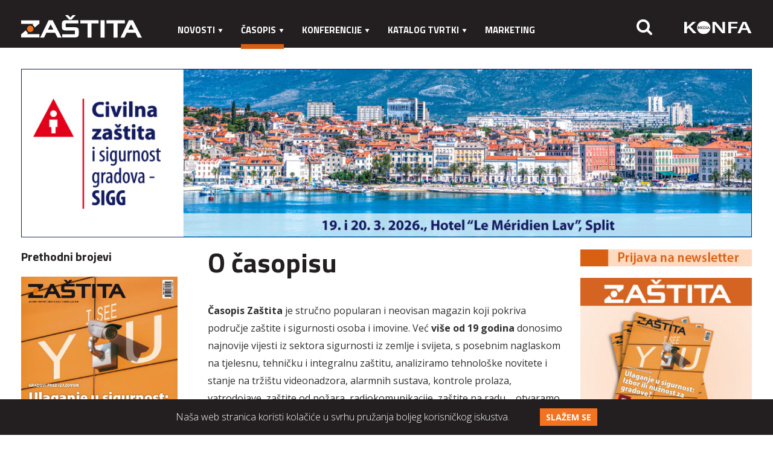

--- FILE ---
content_type: text/html; charset=utf-8
request_url: https://zastita.info/hr/casopis/o-casopisu/
body_size: 8280
content:




<!doctype html>
<!--[if lt IE 7]>      <html class="no-js lt-ie9 lt-ie8 lt-ie7"> <![endif]-->
<!--[if IE 7]>         <html class="no-js lt-ie9 lt-ie8"> <![endif]-->
<!--[if IE 8]>         <html class="no-js lt-ie9"> <![endif]-->
<!--[if gt IE 8]><!-->
<html class="no-js">
<!--<![endif]-->
<head>
  <meta http-equiv="X-UA-Compatible" content="IE=edge,chrome=1">
  <title>zastita.info &bull; O časopisu</title>
  
  
  <link rel="icon" href="/favicon.png" type="image/x-icon">
  <link rel="shortcut icon" href="/favicon.png" type="image/x-icon">
  <meta content="width=device-width, initial-scale=1.0, maximum-scale=1.0, minimum-scale=1.0, user-scalable=no" name="viewport">
  <!--[if lt IE 9]>
  <script src="//html5shiv.googlecode.com/svn/trunk/html5.js"></script>
  <script>window.html5 || document.write('<script src="js/vendor/html5shiv.js"><\/script>')</script>
  <![endif]-->
  


<!-- Google tag (gtag.js) -->
<script async src="https://www.googletagmanager.com/gtag/js?id=G-48Z519RZV0"></script>
<script>
  window.dataLayer = window.dataLayer || [];
  function gtag() { dataLayer.push(arguments); }
  gtag('js', new Date());

  gtag('config', 'G-48Z519RZV0');
</script>


  <meta property="og:image" content="https://" />


<!-- Global site tag (gtag.js) - Google Analytics -->
<script async src="https://www.googletagmanager.com/gtag/js?id=UA-7011181-2"></script>
<script>
  window.dataLayer = window.dataLayer || [];
  function gtag(){dataLayer.push(arguments);}
  gtag('js', new Date());

  gtag('config', 'UA-7011181-2');
</script>

  <script src="//ajax.googleapis.com/ajax/libs/jquery/1.8.1/jquery.min.js"></script>
  <script>window.jQuery || document.write('<script src="/js/vendor/jquery-1.8.1.min.js"><\/script>')</script>
  <script type="text/javascript" src="//asset.novena.hr/ui-kit/2.24.0/js/uikit.min.js"></script>
  <link rel="stylesheet" type="text/css" href="//asset.novena.hr/ui-kit/2.24.0/css/uikit.min.css" />
  <link rel="stylesheet" href="/css/web.less">

  <link href="https://fonts.googleapis.com/css?family=Open+Sans:300,400,600,700,800|Titillium+Web:300,400,600,700,900&display=swap&subset=latin-ext" rel="stylesheet">

    <link rel="stylesheet" href="https://cdnjs.cloudflare.com/ajax/libs/fancybox/2.1.7/css/jquery.fancybox.min.css" integrity="sha256-FNw9LNerc5JpTwbdPRm3uOCLBGX6+21ujYHZMFzQXmQ=" crossorigin="anonymous" />
  <script src="https://cdnjs.cloudflare.com/ajax/libs/fancybox/2.1.7/js/jquery.fancybox.min.js" integrity="sha256-GEAnjcTqVP+vBp3SSc8bEDQqvWAZMiHyUSIorrWwH50=" crossorigin="anonymous"></script>

  <script type="text/javascript" src="//asset.novena.hr/plugin/scrollup/2.3.3/js/jquery.scrollUp.min.js"></script>
  
  
<script type="text/javascript" src="/js/plugins/jquery.cookiebar.js"></script>

  <script type="text/javascript" src="/js/script.js"></script>
<script type="text/javascript" src="/js/responsive.js"></script>

</head>

<body class="hr">
  <form name="app" method="post" id="app">
<input type="hidden" name="__VS" id="__VS" value="H4sIAAAAAAAEAFXOz0rDQBAGcDpSa2xokGIOHkoFr2EVDNqzp1LqwYPXMnYndfNnt+5OevAZfKy+lyYuC3r5+HbnNzDfg0Qmw/O7h9v7PM8fF4skhdn0FWslkemFPlpyvDaSYJACdLjLaZ+Fj06PN9dLpubJtJrhNI29KpJLiMW7FdocjGMlRs++SDgJ86t+vkVn9soJrLjFWqvszZpSnB2//L+EYeAXPa+MLsiS3qqSRLz685IwCvLmVyJjbXYZHyxXSnBJNTmN2Sd2VzCKycqDuQcSorA+6dcbtBWx0jsRrUOVMP5nVLO35FzbiGgZqvwBMYS84VMBAAA=" />
<input type="hidden" name="__VIEWSTATE" id="__VIEWSTATE" value="" />

    <!--[if lt IE 7]>
<p class="chromeframe">You are using an outdated browser. <a href="http://browsehappy.com/">Upgrade your browser today</a> or <a href="http://www.google.com/chromeframe/?redirect=true">install Google Chrome Frame</a> to better experience this site.</p>
<![endif]-->

    

<header class="sticky">
  <div class="uk-container uk-container-center">
    <div class="uk-grid uk-grid-small">
      <div class="uk-width-large-2-10 uk-width-medium-2-10 uk-width-small-1-1 logo">
        <a href="/">
          <img src="/images/_theme/0/zastita-logo.svg" alt="Zaštita" /></a>
      </div>
      <div class="uk-width-large-6-10 uk-width-medium-6-10 uk-width-small-1-1 menu">
        <nav class='uk-navbar'><ul class="uk-navbar-nav">
    
  
    <li id="m-novosti"><a class="first" href="/hr/novosti/">Novosti</a>
        <ul class="sub-menu">
      
        <li><a  href="/hr/novosti/arhiva/">Arhiva novosti</a>
        </li>
      </ul>
    </li>
  
    <li id="m-casopis"><a class="selected" href="/hr/casopis/aktualni-broj/">Časopis</a>
        <ul class="sub-menu">
      
        <li><a  href="/hr/casopis/aktualni-broj/">Aktualni broj</a>
        </li>
      
        <li><a  href="/hr/casopis/pretplata/">Pretplata</a>
        </li>
      
        <li><a class='uk-active' href="/hr/casopis/o-casopisu/">O časopisu</a>
        </li>
      
        <li><a  href="/hr/marketing/">Oglašavanje</a>
        </li>
      
        <li><a  href="/hr/casopis/arhiva-casopisa/">Arhiva časopisa</a>
        </li>
      </ul>
    </li>
  
    <li id="m-konferencije"><a  href="/hr/konferencije/">Konferencije</a>
        <ul class="sub-menu">
      
        <li><a  href="/hr/konferencije/sigg-2026/o-konferenciji/">Konferencija Civilna zaštita i sigurnost gradova - SIGG 2026</a>
        </li>
      
        <li><a  href="/hr/konferencije/vatrodojava-2026/o-konferenciji/">Konferencija Vatrodojava i zaštita od požara</a>
        </li>
      
        <li><a  href="/hr/konferencije/">Održane konferencije</a>
        </li>
      </ul>
    </li>
  
    <li id="m-katalog-tvrtki"><a  href="/hr/katalog-tvrtki/tjelesna-zastita/">Katalog tvrtki</a>
        <ul class="sub-menu">
      
        <li><a  href="/hr/katalog-tvrtki/distributeri/">Distributeri</a>
        </li>
      
        <li><a  href="/hr/katalog-tvrtki/tehnicka-zastita/">Tehnička zaštita</a>
        </li>
      
        <li><a  href="/hr/katalog-tvrtki/tjelesna-zastita/">Tjelesna zaštita</a>
        </li>
      
        <li><a  href="/hr/katalog-tvrtki/privatni-detektivi/">Privatni detektivi</a>
        </li>
      
        <li><a  href="/hr/katalog-tvrtki/odvjetnicki-uredi/">Odvjetnički uredi</a>
        </li>
      
        <li><a  href="/hr/katalog-tvrtki/uvjeti-upisa-u-katalog/">Uvjeti upisa u katalog</a>
        </li>
      </ul>
    </li>
  
    <li id="m-marketing"><a  href="/hr/marketing/">Marketing</a>
    </li>
  
    <li id="m-impressum"><a class="last" href="/hr/impressum/">Impressum</a>
    </li>
  </ul></nav>



      </div>
      <div class="uk-width-large-1-10 uk-width-medium-1-10 uk-hidden-small ">
        
        <div id="search">
          <i class="uk-icon-search"></i>
        </div>
      </div>
      <div class="uk-width-large-1-10 uk-width-medium-1-10 uk-hidden-small konfa-logo">
        <a href="https://konfamedia.hr/" target="_blank">
          <img src="/images/_theme/0/konfa-logo.svg" alt="Konfa" />
        </a>
      </div>
      <div id="searchMobile">
          <i class="uk-icon-search"></i>
        </div>
      <div class="hamburger">
        <div></div>
        <div></div>
        <div></div>
    </div>
    </div>
  </div>
</header>


<div id="myOverlay" class="overlay" style="display: none;">
  <span class="closebtn" onclick="closeSearch()" title="Close Overlay">
    <img src="/images/_theme/icons/x.png" style="width: 28px; height: 28px; padding: 5px; margin-left: 52%; margin-bottom: 15px;" /></span>
  <div class="overlay-content">

    <div class="search-container">
      <div class="search-box input-box clearfix">
        <img src="/images/_theme/icons/povecalo.png" style="display: inline;" />
        <input type="text" id="tb-search" name="q" class="l1" placeholder="Upišite traženi pojam" />
        <button id="search-btn"><span>Traži</span></button>
      </div>
      <ul id="searchresults"></ul>
      <div style="clear: both;"></div>
    </div>
  </div>
</div>

<script>
  var search = document.getElementById('search');
  var searchMobile = document.getElementById('searchMobile');
  var close = document.getElementsByClassName('closebtn');

  $(search).click(function () {

    document.getElementById("myOverlay").style.display = "block";
    return false;

  });

  $(searchMobile).click(function () {

    document.getElementById("myOverlay").style.display = "block";
    return false;

  });

  $(close).click(function () {


    document.getElementById("myOverlay").style.display = "none";
    return false;

  });

  $(function () {

    $("#search-btn").click(function (e) {
      e.preventDefault();
      var searchText = $("#tb-search").val();
      if (searchText.length <= 2) {
        $('#searchresults').html("Molimo unesite pojam dulji od dva znaka.");
        $('#searchresults').css('padding-bottom', 'unset');
        return;
      }

      $.ajax({
        url: "/sys/ajax/search.aspx?q=" + encodeURIComponent(searchText),
        dataType: 'text',
        type: "POST",
        contentType: "application/json; charset=utf-8",
        /*data: {
        q: searchText
        },*/
        success: function (data) {

          $('#searchresults').empty();
          $('#searchresults').append(data);
          var itemsCount = ($('ul#searchresults').children('li').length * 20) + 'px';
          $('#searchresults').css({ 'padding-bottom': itemsCount });
          var length = $(data, '.sub').length;
          if (length <= 1) {
            $('#searchresults').append("Traženi pojam ne postoji.");
            $('#searchresults').css('padding-bottom', 'unset');
          };
        },
        error: function (jqXHR, textStatus, errorThrown) {
          //console.log(errorThrown);
        }
      });
      return false;
    });


  });


  //Pretraga pritiskom na tipku enter
  $(document).ready(function (e) {
    $("#tb-search").keypress(function (e) {
      if (e.keyCode == 13) {
        $('#search-btn').trigger('click');
      }
    });
  });
</script>
    <div class="uk-container uk-container-center main">

      <div class="uk-grid uk-grid-medium">
        <div class="uk-width-1-1">
          
          

<div class="banner-list uk-grid uk-grid-medium ">
  
    <div class="banner large margin-bottom-medium uk-width-1-1 last" ><p><a href="https://zastita.info/hr/konferencije/sigg-2026/o-konferenciji/" target="_blank"><img alt="" src="/files/images/banneri/baner-sigg-1300x300px.jpg" style="width: 1300px; height: 300px;" /></a></p>
</div>
    <div class="banner small margin-bottom-medium uk-width-1-1 last" ><p><a href="https://zastita.info/hr/konferencije/nadzor-20250/o-nadzor-2025/" target="_blank"><img alt="" src="/files/images/banneri/baner-sigg-311x170.jpg" style="width: 310px; height: 169px;" /></a></p>
</div>
  
</div>
        </div>
        
        <div class="uk-width-large-1-4 uk-width-medium-1-4 uk-hidden-small sidebar-area">
          
          

<div class="yearbox sidebar casopis arhiva">
  <h2>Prethodni brojevi</h2>
  <br />
  
    <a href="/hr/casopis/arhiva-casopisa?broj=2759" class="izdanje">
      <img src="/files/images/zastita/Naslovnice/2025/zastita-2025-09.jpg" />
      <div class="details clearfix">
        <div class="broj left">Broj 9</div>
        <div class="mjesec right">studeni 2025.</div>
      </div>
    </a>
  
    <a href="/hr/casopis/arhiva-casopisa?broj=2758" class="izdanje">
      <img src="/files/images/zastita/Naslovnice/2025/zastita-2024-08.jpg" />
      <div class="details clearfix">
        <div class="broj left">Broj 8</div>
        <div class="mjesec right">listopad 2025.</div>
      </div>
    </a>
  
    <a href="/hr/casopis/arhiva-casopisa?broj=2757" class="izdanje">
      <img src="/files/images/zastita/Naslovnice/2025/zastita-2025-07.jpg" />
      <div class="details clearfix">
        <div class="broj left">Broj 7</div>
        <div class="mjesec right">rujan 2025.</div>
      </div>
    </a>
  
    <a href="/hr/casopis/arhiva-casopisa?broj=2756" class="izdanje">
      <img src="/files/images/zastita/Naslovnice/2025/zastita-2025-06.jpg" />
      <div class="details clearfix">
        <div class="broj left">Broj 6</div>
        <div class="mjesec right">srpanj 2025.</div>
      </div>
    </a>
  
    <a href="/hr/casopis/arhiva-casopisa?broj=2755" class="izdanje">
      <img src="/files/images/zastita/Naslovnice/2025/zastita-2025-05.jpg" />
      <div class="details clearfix">
        <div class="broj left">Broj 5</div>
        <div class="mjesec right">lipanj 2025.</div>
      </div>
    </a>
  
</div>
<!-- -->
        </div>
        <div class="uk-width-large-2-4 uk-width-medium-2-4 uk-width-small-1-1 main-area">
          <h1>O časopisu</h1>
          <div class="html-content">
            <p><strong>Časopis Zaštita </strong>je stručno popularan i neovisan magazin koji pokriva područje zaštite i sigurnosti osoba i imovine. Već <strong>više od 19 godina </strong>donosimo najnovije vijesti iz sektora sigurnosti iz zemlje i svijeta, s posebnim naglaskom na tjelesnu, tehničku i integralnu zaštitu, analiziramo tehnološke novitete i stanje na tržištu videonadzora, alarmnih sustava, kontrole prolaza, vatrodojave, zaštite od požara, radiokomunikacije, zaštite na radu..., otvaramo teme ključne za cijelu industriju sigurnosti te na stručan, ali i široj publici razumljiv način, progovaramo o pitanjima sigurnosti i zaštite kao ključnim pitanjima 21. stoljeća.</p>

<p>Rastuća industrija sigurnosti u državi, uključujući i javni i privatni sektor, prepoznala je vrijednost Zaštite pronašavši u nama ravnopravnog partnera i sugovornika. Za Zaštitu pišu i govore voditelji zaštitarskih tvrtki, proizvođači i uvoznici tehnološke sigurnosne opreme, menadžeri sigurnosti te policijski, vatrogasni, vojni, detektivski i zaštitarski stručnjaci.</p>

<p>U našim izdanjima <strong>možete čitati</strong> analize, intervjue, komentare, reportaže, poslovne vijesti, novitete te preglede aktivnosti na sajmovima, konferencijama i raznim stručnim skupovima. Stoga vjerujemo da ćete na tiskanim i ekektroničkim stranicama našeg časopisa pronaći mnoge odgovore na pitanja o zaštiti i sigurnosti osoba i imovine.</p>

<p>Godišnja pretplata (1 komplet) <strong>uključuje 10 brojeva časopisa </strong>Zaštita i besplatne odgovore stručnih suradnika. Godišnja cijena pretplate iznosi 360 KN (uključujući PDV). Pretplata za inozemstvo:<strong> </strong>93 EUR (48 EUR + 45 EUR poštarina).</p>

<p>Pretplatiti se možete putem <a href="https://zastita.info/hr/casopis/pretplata/" target="_blank">online obrasca (ovdje</a><a href="https://zastita.info/hr/casopis/pretplata/" target="_blank"><strong>)</strong></a> ili možete skinuti pretplatni listić <a href="https://zastita.info/files/file/narudzbenice/casopis-zastita-pretplata-2023.pdf" target="_blank">u PDF formatu</a>. Pretplatni listić pošaljite na e-mail: <a href="mailto:drazen@zastita.info?subject=Pretplata%20na%20%C4%8Dasopis%20Za%C5%A1tita%20u%202023.">drazen@zastita.info</a></p>

          </div>
          
          
        </div>
        <div class="uk-width-large-1-4 uk-width-medium-1-4 uk-width-small-1-1 sidebar-area">
          
          




<div class="bannerV650 margin-bottom-medium">
  

<div class="banner-list uk-grid uk-grid-medium ">
  
    <div class="banner large margin-bottom-medium uk-width-1-1 last" ><p><a href="https://www.zastita.info/hr/newsletter-prijava"><img alt="" src="/files/images/banneri/2020/prijava.jpg" style="width: 307px; height: 30px; margin-bottom: 10px;" /></a></p>

<p><a href="https://zastita.info/hr/casopis/aktualni-broj/"><img alt="" src="/files/images/banneri/novi-broj/baner-novi-broj-307-318.jpg" style="width: 307px; height: 318px; margin-bottom: 10px;" /></a></p>

<p><a href="https://www.hikvision.com/en/products/Alarm-Products/wireless-intrusion-alarm/ax-pro/?category=Alarm&amp;subCategory=Wireless+Intrusion+Alarm&amp;series=AX+PRO&amp;checkedSubSeries=NONE" target="_blank"><img alt="" src="/files/images/banneri/hikvision-web-version-307-x-317-px.jpg" style="width: 307px; height: 317px;" /></a></p>

<p>&nbsp;</p>
</div>
    <div class="banner small margin-bottom-medium uk-width-1-1 last" ><p><a href="https://www.zastita.info/hr/newsletter-prijava"><img alt="" src="/files/images/banneri/2020/prijava.jpg" style="width: 307px; height: 30px;" /></a></p>

<p><a href="https://zastita.info/hr/casopis/aktualni-broj/"><img alt="" src="/files/images/banneri/novi-broj/baner-novi-broj-307-300.jpg" style="width: 307px; height: 300px;" /></a></p>

<p><a href="https://www.hikvision.com/en/products/Alarm-Products/wireless-intrusion-alarm/ax-pro/?category=Alarm&amp;subCategory=Wireless+Intrusion+Alarm&amp;series=AX+PRO&amp;checkedSubSeries=NONE" target="_blank"><img alt="" src="/files/images/banneri/phone-version310x120px.jpg" style="width: 307px; height: 119px;" /></a></p>

<p>&nbsp;</p>
</div>
  
</div>
</div>


<div class="banner-list uk-grid uk-grid-medium smallbannergroup">
  
    <div class="banner large margin-bottom-medium uk-width-1-1 " ><p><a href="https://www.alarmautomatika.com/hr/" target="_blank"><img alt="" src="/files/images/banneri/aa-banner-307x150px-zastita.jpg" style="width: 307px; height: 150px;" /></a></p>
</div>
    <div class="banner small margin-bottom-medium uk-width-1-1 " ><p><img alt="" src="/files/images/banneri/aa-banner-310x120px-zastita-mobile.jpg" style="width: 310px; height: 120px;" /></p>
</div>
  
    <div class="banner large margin-bottom-medium uk-width-1-1 " ><p><a href="https://www.boschsecurity.com/en/industries/fire-alarm-systems-office-buildings/?utm_source=webpage&amp;utm_medium=gif&amp;utm_campaign=Zastita_November" target="_blank"><img alt="" src="/files/images/banneri/2025/bosch/bosch-gif_zastita_website.gif" style="width: 307px; height: 149px; border: 1px solid rgb(221, 221, 221);" /></a></p>
</div>
    <div class="banner small margin-bottom-medium uk-width-1-1 " ><p><a href="https://www.boschsecurity.com/en/industries/fire-alarm-systems-office-buildings/?utm_source=webpage&amp;utm_medium=gif&amp;utm_campaign=Zastita_November" target="_blank"><img alt="" src="/files/images/banneri/2025/bosch/bosch-gif_zastita_website.gif" style="width: 307px; height: 300px; border: 1px solid rgb(221, 221, 221);" /></a></p>
</div>
  
    <div class="banner large margin-bottom-medium uk-width-1-1 " ><p><a href="https://kamir.hr/" target="_blank"><img alt="" src="/files/images/banneri/kamir---novi--banner-web-site-desktop-307-150.jpg" style="width: 307px; height: 150px; border: 1px solid #ddd;" /></a></p>
</div>
    <div class="banner small margin-bottom-medium uk-width-1-1 " ><p><img alt="" src="/files/images/banneri/kamir---novi---banner-web-site-desktop-310-121.jpg" style="width: 310px; height: 121px; border: 1px solid #ddd;" /></p>
</div>
  
    <div class="banner large margin-bottom-medium uk-width-1-1 " ><p><a href="https://oiv.hr/hr/usluge-i-platforme/oiv-dabplus-digital-radio/" target="_blank"><img alt="" src="/files/images/banneri/oiv_012023_dab+_banners-307x150px_webbanner_mobile_static.jpg" style="width: 307px; height: 150px;" /></a></p>
</div>
    <div class="banner small margin-bottom-medium uk-width-1-1 " ><p><a href="https://oiv.hr/hr/usluge-i-platforme/oiv-dabplus-digital-radio/" target="_blank"><img alt="" src="/files/images/banneri/oiv_012023_dab+_banners-310x120px_webbanner_mobile_static.jpg" style="width: 310px; height: 120px;" /></a></p>
</div>
  
    <div class="banner large margin-bottom-medium uk-width-1-1 " ><p><a href="https://www.dahuasecurity.com/Products/keyTechnologies/1113" target="_blank"><img alt="" src="/files/images/banneri/baner-wizcolor-2025-307x150px.jpg" style="width: 307px; height: 150px; border: 1px solid rgb(221, 221, 221);" /></a></p>
</div>
    <div class="banner small margin-bottom-medium uk-width-1-1 " ><p><a href="https://appreact.dahuasecurity.com/download" target="_blank"><img alt="" src="/files/images/banneri/baner-wizcolor-2025-310x120px.jpg" style="width: 310px; height: 120px; border: 1px solid #ddd;" /></a></p>
</div>
  
    <div class="banner large margin-bottom-medium uk-width-1-1 " ><p><a href="https://www.axis.com/products/axis-q1686-dle" target="_blank"><img alt="" src="/files/images/banneri/ingram_axis_novi_307x150_en_2503_2.jpg" style="width: 307px; height: 150px;" /></a></p>
</div>
    <div class="banner small margin-bottom-medium uk-width-1-1 " ><p><a href="https://axis.ingrammicro.hr/" target="_blank"><img alt="" src="/files/images/banneri/ingram_axis_novi_mobilni_310x120_en_2503_2.jpg" style="width: 310px; height: 120px;" /></a></p>
</div>
  
    <div class="banner large margin-bottom-medium uk-width-1-1 " ><p><a href="http://mastercentar.hr/" target="_blank"><img alt="" src="/files/images/banneri/baner-master-tiandy-307x150-1-novo.gif" style="width: 307px; height: 150px; border: 1px solid #ddd;" /></a></p>
</div>
    <div class="banner small margin-bottom-medium uk-width-1-1 " ><p><img alt="" src="/files/images/banneri/baner-master-tiandy-310x120-novo.gif" style="width: 310px; height: 120px; border: 1px solid #ddd;" /></p>
</div>
  
    <div class="banner large margin-bottom-medium uk-width-1-1 " ><p><a href="https://www.proalarmhr.com/index.php/hr/" target="_blank"><img alt="" src="/files/images/banneri/2020/pro-alarm_telenot_animirani-2025-307x150px.gif" style="width: 307px; height: 150px; border: 1px solid #ddd;" /></a></p>
</div>
    <div class="banner small margin-bottom-medium uk-width-1-1 " ><p><img alt="" src="/files/images/banneri/pro-alarm_telenot_animirani_2025-310x120px.gif" style="width: 310px; height: 120px; border: 1px solid #ddd;" /></p>
</div>
  
    <div class="banner large margin-bottom-medium uk-width-1-1 " ><p><a href="https://securus.hr/" target="_blank"><img alt="" src="/files/images/banneri/baner-securus-307x150-1-4.gif" style="width: 307px; height: 150px;" /></a></p>
</div>
    <div class="banner small margin-bottom-medium uk-width-1-1 " ><p><a href="https://securus.hr/" target="_blank"><img alt="" src="/files/images/banneri/baner-securus-310x120.gif" style="width: 310px; height: 120px;" /></a></p>
</div>
  
    <div class="banner large margin-bottom-medium uk-width-1-1 " ><p><a href="https://aikominternational.com/" target="_blank"><img alt="" src="/files/images/banneri/aikom-2024_banner-zastita_307x150.jpg" style="width: 307px; height: 150px;" /></a></p>
</div>
    <div class="banner small margin-bottom-medium uk-width-1-1 " ><p><img alt="" src="/files/images/banneri/aikom-2024_banner-zastita_310x120.jpg" style="width: 310px; height: 120px;" /></p>
</div>
  
    <div class="banner large margin-bottom-medium uk-width-1-1 " ><p><a href="http://www.leadtech.hr/" target="_blank"><img alt="" src="/files/images/banneri/baner-leadtech-307x150(1).jpg" style="width: 307px; height: 150px; border: 1px solid #ddd;" /></a></p>
</div>
    <div class="banner small margin-bottom-medium uk-width-1-1 " ><p><a href="http://www.leadtech.hr/" target="_blank"><img alt="" src="/files/images/banneri/baner-leadtech-310x120(1).jpg" style="width: 310px; height: 120px; border: 1px solid #ddd;" /></a></p>
</div>
  
    <div class="banner large margin-bottom-medium uk-width-1-1 " ><p><a href="https://stz.com.hr/webshop/" target="_blank"><img alt="" src="/files/images/banneri/baner-stz-2025-307x150.jpg" style="width: 307px; height: 150px;" /></a></p>
</div>
    <div class="banner small margin-bottom-medium uk-width-1-1 " ><p><a href="https://stz.com.hr/webshop/" target="_blank"><img alt="" src="/files/images/banneri/baner-stz-2025-307x120.jpg" style="width: 310px; height: 121px;" /></a></p>
</div>
  
    <div class="banner large margin-bottom-medium uk-width-1-1 last" ><p><a href="https://www.osor-promet.hr/" target="_blank"><img alt="" src="/files/images/banneri/osor-promet---banner-307x150.png" style="width: 307px; height: 150px;" /></a></p>
</div>
    <div class="banner small margin-bottom-medium uk-width-1-1 last" ><p><a href="https://www.osor-promet.hr/" target="_blank"><img alt="" src="/files/images/banneri/osor-promet---banner-310x120.png" style="width: 310px; height: 120px;" /></a></p>
</div>
  
</div>
<!-- -->
        </div>
      </div>
    </div>

    

<footer>
  <div class="black">
    <div class="uk-container uk-container-center">
      <div class="uk-grid">
        <div class="uk-width-large-2-4 uk-width-medium-2-4 uk-width-small-1-1 footer-menu">
          
          <nav>
            <ul><li><a href="/hr/novosti/">Novosti</a></li><li><a href="/hr/casopis/aktualni-broj/">Časopis</a></li><li><a href="/hr/konferencije/">Konferencije</a></li><li><a href="/hr/katalog-tvrtki/tjelesna-zastita/">Katalog tvrtki</a></li><li><a href="/hr/marketing/">Marketing</a></li><li><a href="/hr/impressum/">Impressum</a></li></ul>
          </nav>
          
          
        </div>
        <div class="uk-width-large-1-4 uk-width-medium-1-4 uk-width-small-1-1">
            <ul class="newsletter"><li><a href="/hr/newsletter-prijava">Prijava na newsletter</a></li></ul>
        </div>
        
        <div class="uk-width-large-1-4 uk-width-medium-1-4 uk-width-small-1-1 about">
          <img src="/images/_theme/0/location.svg" />
          <div>Ured: II. Loparska 2, 10000 Zagreb<br />
            Sjedište: Modecova 10. 10000 Zagreb</div>
          <br /><br />
          <img src="/images/_theme/0/phone.svg" />
          <div>+385 99 61 61 038</div>
        </div>
      </div>
    </div>
  </div>
  <div class="white">
    <div class="uk-container uk-container-center">
      <div class="uk-grid">
        <div class="uk-width-large-1-6 uk-width-medium-1-6 uk-width-small-1-1 logo">
          <a href="/"><img src="/images/_theme/0/zastita-logo-black.svg" /></a>
        </div>
        <div class="uk-width-large-4-6 uk-width-medium-4-6 uk-width-small-4-6 copyright">
          <span>Zaštita | © Konfa media d.o.o. 2025. Sva prava pridržana<span class="hide-mob"> | </span><span class="block-mob">Izrada <a href="http://www.novena.hr/" target="_blank">NOVENA</a></span></span>
        </div>
        <div class="uk-width-large-1-6 uk-width-medium-1-6 uk-width-small-1-1 konfa-logo">
          <a href="https://konfamedia.hr/" target="_blank"><img src="/images/_theme/0/konfa-blue.svg" /></a>
        </div>
      </div>
    </div>
  </div>
</footer>


<script type="text/javascript">

  var _gaq = _gaq || [];
  _gaq.push(['_setAccount', 'UA-7011181-2']);
  _gaq.push(['_setSiteSpeedSampleRate', 10]);
  _gaq.push(['_trackPageview']);

  (function() {
    var ga = document.createElement('script'); ga.type = 'text/javascript'; ga.async = true;
    ga.src = ('https:' == document.location.protocol ? 'https://ssl' : 'http://www') + '.google-analytics.com/ga.js';
    var s = document.getElementsByTagName('script')[0]; s.parentNode.insertBefore(ga, s);
  })();

</script>


  </form>
</body>
</html>


--- FILE ---
content_type: text/css; charset=utf-8
request_url: https://zastita.info/css/web.less
body_size: 9062
content:
@import "https://fonts.googleapis.com/css?family=Open+Sans:300,400,600,700&amp;subset=latin-ext&.css";
@import "https://fonts.googleapis.com/css?family=Merriweather:400,700&amp;subset=latin-ext&.css";
@import "/css/blueprint/reset_clearfix.min.css";
/*---------------------------------------------------
    LESS Elements 0.6
  ---------------------------------------------------
    A set of useful LESS mixins by Dmitry Fadeyev
    Special thanks for mixin suggestions to:
      Kris Van Herzeele,
      Benoit Adam,
      Portenart Emile-Victor,
      Ryan Faerman

    More info at: http://lesselements.com
-----------------------------------------------------*/
@import "";
.custom-font {
  font-family: 'Open Sans', sans-serif;
}
.custom-font-2 {
  font-family: 'Titillium Web', sans-serif;
}
/* ==========================================================================
   HTML5 Boilerplate styles - h5bp.com (generated via initializr.com)
   ========================================================================== */

.center {
  margin: 0 auto;
  text-align: center;
}
.center  > DIV {
  text-align: left;
}
.box-sizing,
.boxsizing {
  box-sizing: border-box;
  -moz-box-sizing: border-box;
  /* Firefox */
  -webkit-box-sizing: border-box;
  /* Safari */

}
.sprite {
  background: transparent url(../images/_theme/1/sprite.png) no-repeat 0 0;
}
.left {
  float: left;
}
.right {
  float: right;
}
IMG {
  display: block;
}
EM {
  font-style: italic;
}
html,
button,
input,
select,
textarea {
  color: #333333;
}
html {
  background-color: white;
  height: 100%;
}
body {
  font-family: 'Open Sans', sans-serif;
  color: #313030;
  min-height: 100px;
  font-size: 14px;
}
body:before {
  content: "large";
  display: none;
  /* Prevent from displaying. */

}
::-moz-selection {
  background: #0054a3;
  text-shadow: none;
}
::selection {
  background: #0054a3;
  text-shadow: none;
}
::-webkit-input-placeholder {
  color: #313030;
}
::-moz-placeholder {
  color: #313030;
}
::-moz-placeholder {
  color: #313030;
}
::-ms-input-placeholder {
  color: #313030;
}
H1,
H2,
H3,
H4,
H5 {
  font-family: 'Titillium Web', sans-serif;
  color: #231f20;
  font-weight: 700;
}
H1 {
  font-size: 45px;
}
H1.smaller {
  font-size: 35px;
  margin-bottom: 20px;
}
H1:empty {
  display: none;
}
H2 {
  font-size: 20px;
  line-height: 24px;
}
H3 {
  font-size: 15px;
  line-height: 19px;
}
p {
  font-size: 16px;
  line-height: 29px;
  margin-bottom: 15px;
  /*letter-spacing: 0.03em;*/
  color: #313030;
}
A {
  color: #313030;
}
A:hover {
  color: white;
  text-decoration: none;
}
/* ==========================================================================
   MAIN STYLES
   ========================================================================== */

#cookie-bar {
  position: fixed;
  bottom: 0;
  background: #231f20;
  left: 0;
  right: 0;
  padding: 15px;
  z-index: 100;
}
#cookie-bar p {
  text-align: center;
  color: white;
  font-weight: 300;
  margin-bottom: 0;
}
#cookie-bar .cb-enable {
  background: #f37321;
  color: white;
  padding: 5px 10px;
  margin-left: 50px;
  font-size: 14px;
  font-weight: bold;
  text-transform: uppercase;
}
.uk-container {
  max-width: 1370px;
}
.margin-bottom-medium {
  margin-bottom: 20px;
}
.sticky {
  position: -webkit-sticky;
  /* Safari */
  position: sticky;
  top: 0;
  z-index: 1000;
}
.online-view-nl a {
  display: inline-block;
}
.html-content a {
  color: #f37321;
}
.html-content a:hover {
  color: #d65f13;
}
.html-content ol,
.html-content li {
  list-style-type: disc;
}
.html-content ol,
.html-content ul {
  font-size: 16px;
  line-height: 29px;
}
.other-news-wrap {
  text-align: center;
  margin-bottom: 50px;
  margin-top: -5px;
}
.other-news-wrap .button.submit.other-news {
  font-size: 12px;
  padding: 10px 20px;
  letter-spacing: 0.5px;
}
header {
  background: #231f20;
  height: 79px;
  margin-bottom: 35px;
}
header > div {
  height: 79px;
}
header > div > div {
  height: 79px;
}
header > div > div .logo {
  margin-top: 25px;
}
header > div > div .konfa-logo {
  margin-top: 35px;
  text-align: right;
}
header > div > div .konfa-logo img {
  display: inline-block;
}
header > div > div .menu {
  margin-top: 30px;
}
header > div > div .menu .uk-navbar {
  background: unset;
}
header > div > div .menu .uk-navbar li {
  padding: 0 15px;
  position: relative;
}
header > div > div .menu .uk-navbar li:hover a {
  background: none;
}
header > div > div .menu .uk-navbar li a {
  font-family: 'Titillium Web', sans-serif;
  font-weight: 700;
  font-size: 15px;
  color: white;
  text-transform: uppercase;
  padding: 0;
}
header > div > div .menu .uk-navbar li a:focus {
  background: none;
}
header > div > div .menu .uk-navbar li a:hover {
  background: none;
  color: #d65f13;
}
header > div > div .menu .uk-navbar li a.active,
header > div > div .menu .uk-navbar li a.selected {
  border-bottom: 8px solid #d65f13;
  padding-bottom: 12px;
  margin-bottom: -8px;
  display: inline;
}
header > div > div .menu .uk-navbar li a img {
  display: inline-block;
  margin-left: 5px;
  padding-bottom: 1px;
}
header > div > div .menu .uk-navbar li ul {
  display: none;
  position: absolute;
  margin-left: -41px;
  margin-right: -75px;
  /*margin-top: 9px;*/
  background: white;
  -webkit-box-shadow: 6px 6px 4px 0px rgba(0, 0, 0, 0.1);
  -moz-box-shadow: 6px 6px 4px 0px rgba(0, 0, 0, 0.1);
  box-shadow: 6px 6px 4px 0px rgba(0, 0, 0, 0.1);
  border-top: 9px solid #231f20;
}
header > div > div .menu .uk-navbar li ul li {
  margin: 15px 0;
  padding: 0 25px;
  text-align: center;
}
header > div > div .menu .uk-navbar li ul li a {
  font-family: 'Titillium Web', sans-serif;
  color: #231f20;
  font-weight: bold;
  font-size: 15px;
  line-height: 23px;
  text-transform: unset;
}
header #search {
  text-align: center;
}
header .uk-icon-search {
  color: white;
  font-size: 28px;
  line-height: 90px;
}
header .uk-icon-search:hover {
  color: #f37321;
  cursor: pointer;
}
#searchMobile {
  display: none;
}
.overlay {
  background-color: rgba(35, 31, 32, 0.95);
  width: 100%;
  height: 100%;
  position: fixed;
  top: 0px;
  bottom: 0px;
  left: 0px;
  right: 0px;
  padding: 10% 10% 10% 25%;
  z-index: 1000;
}
.overlay .search-container {
  width: 49%;
}
.overlay .input-box {
  background: white;
  border: 1px solid #e7e7e7;
  /*width: 49%;*/
  height: 77px;
  position: relative;
}
.overlay .input-box img {
  padding: 2.1%;
  height: 60px;
  width: 60px;
  margin: 7px;
}
.overlay .input-box input[type=text] {
  border: none;
  width: 300px;
  height: 75px;
  top: 0;
  position: absolute;
  font-size: 18px;
}
.overlay .input-box ::-webkit-input-placeholder {
  font-style: italic;
  font-weight: 300;
  font-size: 16px;
  line-height: 75px;
  color: #8e8e8e;
}
.overlay .input-box :-moz-placeholder {
  /* Firefox 18- */
  font-style: italic;
  font-weight: 300;
  font-size: 16px;
  line-height: 75px;
  color: #8e8e8e;
}
.overlay .input-box ::-moz-placeholder {
  /* Firefox 19+ */
  font-style: italic;
  font-weight: 300;
  font-size: 16px;
  line-height: 75px;
  color: #8e8e8e;
}
.overlay .input-box :-ms-input-placeholder {
  font-style: italic;
  font-weight: 300;
  font-size: 16px;
  line-height: 75px;
  color: #8e8e8e;
}
.overlay .input-box ::placeholder {
  font-style: italic;
  font-weight: 300;
  font-size: 16px;
  line-height: 75px;
  color: #8e8e8e;
}
.overlay .input-box .closebtn {
  padding-left: 35%;
}
.overlay .input-box .closebtn:hover img {
  cursor: pointer;
}
.overlay .input-box #search-btn {
  float: right;
  width: 206px;
  height: 65px;
  margin-top: 6px;
  margin-right: 6px;
  font-style: normal;
  line-height: 140%;
  background: #f37321;
  color: white;
  border: none;
  font-family: 'Open Sans', sans-serif;
  font-size: 18px;
  font-weight: bold;
  text-transform: uppercase;
}
.overlay .input-box #search-btn:hover {
  cursor: pointer;
  background: #d65f13;
}
.overlay .search-results {
  width: 50%;
}
.overlay .search-results .scroll-box {
  height: 300px;
  overflow-y: scroll;
}
.overlay .search-results .search-label {
  font-family: 'Open Sans', sans-serif;
  font-style: normal;
  font-weight: 600;
  font-size: 22px;
  line-height: 150%;
  color: #656a72;
}
.overlay .search-results .search-label span {
  color: #00aeef;
}
.overlay .search-results h4 {
  font-family: 'Open Sans', sans-serif;
  font-style: normal;
  font-weight: 600;
  font-size: 22px;
  line-height: 150%;
  color: #1768ac;
}
.overlay .search-results h3 {
  font-family: 'Open Sans', sans-serif;
  font-style: normal;
  font-weight: bold;
  font-size: 28px;
  line-height: 38px;
  color: #00aeef;
}
.overlay .search-results p {
  font-family: 'Open Sans', sans-serif;
  font-style: normal;
  font-weight: normal;
  font-size: 16px;
  line-height: 30px;
  color: #656a72;
}
#searchresults {
  padding: 6px !important;
  height: 500px;
  overflow-y: scroll;
  /*max-width: 640px;*/
  padding-top: 15px!important;
  /*margin-top: 50px;*/
  background: white;
  font-family: 'Open Sans', sans-serif;
}
#searchresults:empty {
  display: none;
}
#searchresults h3 {
  font-style: normal;
  font-weight: bold;
  font-size: 22px;
  line-height: 26px;
  color: #00aeef;
  /*margin-bottom:7px;*/

}
#searchresults h3:hover a {
  color: #574f51 !important;
}
#searchresults li {
  padding: 0 15px;
}
#searchresults .sub {
  display: none;
}
.main .banner1300 {
  margin-bottom: 35px;
}
.separator {
  border-bottom: 1px solid lightgrey;
  margin-bottom: 19px;
  margin-top: 35px;
}
.meta {
  color: white;
}
.meta div {
  display: inline-block;
  font-family: 'Titillium Web', sans-serif;
  text-transform: uppercase;
  font-weight: 700;
}
.meta div.category:empty {
  display: none;
}
.meta div.category.zastitari {
  background: #3d8f4a;
}
.meta div.category.vojska {
  background: #8c6e5a;
}
.meta div.category.policija {
  background: #566fc6;
}
.meta div.category.hgss {
  background: #d6b613;
}
.meta div.category.tehnologija {
  background: #566fc6;
}
.meta div.category.civilna-zastita {
  background: #d6b613;
}
.meta div.date {
  font-weight: 300;
}
.mainwrap {
  max-width: 1920px;
  margin: 0 auto;
}
.newsbox .image {
  position: relative;
  margin-bottom: 15px;
}
.newsbox .image img {
  width: 100%;
}
.newsbox .image .meta {
  position: absolute;
  bottom: 0;
  left: 0;
}
.newsbox .image .meta .date {
  text-shadow: 1px 1px #231f20;
}
.newsbox A:hover {
  color: #d65f13;
}
.newsbox .summary {
  font-size: 13px;
}
.newsbox.large .meta div {
  padding: 7px 22px;
  font-size: 16px;
}
.newsbox.medium {
  margin-bottom: 25px;
}
.newsbox.medium:not(.free-height) {
  height: 271px;
}
.newsbox.medium .meta div {
  font-size: 13px;
  padding: 4px 18px;
}
.newsbox.small {
  margin-bottom: 20px;
}
.newsbox.small .image img {
  width: 100%;
}
.newsbox.small h3 {
  margin-top: -4px;
}
.main-area .meta {
  margin-bottom: 13px;
}
.main-area .meta div {
  padding: 4px 22px;
  font-size: 16px;
}
.main-area .meta div.date {
  color: #231f20;
  font-weight: 400;
}
.main-area .image {
  margin-bottom: 45px;
}
.main-area H1 {
  margin-bottom: 45px;
  /*max-width: 698px;*/

}
.main-area .inner.novost .summary p {
  font-size: 15px;
  line-height: 23px;
  font-weight: 700;
  margin-bottom: 30px;
}
.main-area .inner.novost .main {
  margin-bottom: 50px;
  font-size: 16px;
  line-height: 29px;
  margin-bottom: 15px;
  color: #313030;
}
.main-area .inner.novost .main a {
  color: #f37321;
  font-weight: 700;
}
.main-area .inner.novost .main a:hover {
  text-decoration: underline;
}
.main-area .inner.novost .main p img {
  height: auto!important;
}
.main-area .inner.novost .gallery .static-gallery > div {
  margin-bottom: 25px;
}
.main-area .inner.novost ul li {
  list-style-type: disc;
}
.main-area .inner.novost ol li {
  list-style-type: decimal;
}
.main-area .inner.novost li {
  margin-left: 25px;
}
.sidebar-area {
  /*max-width: 335px;*/
  position: relative;
}
.sidebar-area .povezane-vijesti .underscored {
  margin-bottom: 9px;
}
.sidebar-area .povezane-vijesti .newsbox.small {
  margin-bottom: 30px;
}
.sidebar-area .povezane-vijesti .newsbox.medium .image {
  margin-bottom: 5px;
}
.sidebar-area .povezane-vijesti .newsbox.medium h2 {
  margin-bottom: 5px;
}
.sidebar-area .povezane-vijesti .newsbox.medium span,
.sidebar-area .povezane-vijesti .newsbox.medium span p {
  display: block;
  font-size: 13px;
  line-height: 1.5;
  margin: 0;
}
.sidebar-area img {
  display: inline-block !important;
}
.sidebar-area a {
  color: #f37321;
}
.sidebar-area a:hover {
  color: #d65f13;
}
.underscored {
  border-bottom: 4px solid #d8d8d8;
  margin-bottom: 17px;
}
.underscored span,
.underscored a {
  font-family: 'Titillium Web', sans-serif;
  font-size: 20px;
  line-height: 32px;
  font-weight: 700;
  text-transform: uppercase;
  color: #231f20;
  /*&.archive{
      text-transform:uppercase;
      font-size:16px;
      &:hover{
        cursor: pointer;
        color: @orange;
      }
    }*/

}
.underscored span.active,
.underscored a.active {
  color: #d65f13;
  border-bottom: 4px solid #d65f13;
  cursor: default;
}
.underscored span:hover:not(.active),
.underscored a:hover:not(.active) {
  color: #d65f13;
}
.underscored ul li {
  float: left;
  margin-bottom: -4px;
  margin-right: 18px;
  /*margin-right: 20px;*/

}
.underscored ul li span,
.underscored ul li a {
  display: block;
  font-size: 15px;
  text-decoration: none;
}
.underscored ul li:last-child {
  margin-right: 0;
}
.underscored.extend-left50 {
  margin-left: -70px;
}
.underscored.extend-left50 > * {
  margin-left: 20px;
}
.arhiva .newsbox .image {
  margin-bottom: 15px;
}
.arhiva .newsbox .meta .date {
  color: white;
}
.pager-holder {
  text-align: center;
}
.pager-holder .left-part {
  display: none;
}
.pager-holder .right-part {
  font-size: 18px;
}
.pager-holder .right-part a {
  font-size: 18px;
  margin: 0 5px;
}
.pager-holder .right-part a.selected {
  color: #f37321;
  font-family: 'Titillium Web', sans-serif;
  font-weight: 700;
  font-size: 20px;
}
.pager-holder .right-part a:hover {
  color: #d65f13;
}
.tvrtka {
  margin-bottom: 50px;
}
.tvrtka .subtitle {
  font-size: 14px;
}
.tvrtka .title {
  font-family: 'Titillium Web', sans-serif;
  font-size: 24px;
  margin-bottom: 15px;
}
.tvrtka .image {
  margin-bottom: 0;
}
.tvrtka .details span {
  display: inline-block;
  width: 100px;
  text-align: right;
  margin-right: 10px;
}
.tvrtka a {
  color: #f37321;
}
.tvrtka a:hover {
  color: #d65f13;
}
.tvrtka-details .desc {
  margin-top: 50px;
}
.kategorije-tvrtki a {
  color: black;
  padding: 5px 0;
  display: inline-block;
  font-size: 16px;
  text-align: right;
  width: 100%;
  padding-right: 15px;
  box-sizing: border-box;
}
.kategorije-tvrtki a:hover {
  color: #d65f13;
}
.kategorije-tvrtki a.active {
  color: #d65f13;
}
.casopis .bottom-border {
  border-bottom: 1px solid #c4c4c4;
}
.casopis .main-title {
  padding: 5px 30px;
  background: #bebebe;
  display: inline-block;
  text-transform: uppercase;
  font-family: 'Titillium Web', sans-serif;
  font-size: 16px;
  line-height: 23px;
  color: white;
  font-weight: 700;
  margin-bottom: 5px;
}
.casopis.details .image img {
  width: 100%;
}
.casopis.details .main-title {
  margin-bottom: 25px;
}
.casopis.details h1 {
  margin-bottom: 25px;
}
.casopis.details .wrap {
  margin-bottom: 10px;
}
.casopis.details .wrap .content {
  padding-left: 10px;
  font-size: 16px;
  line-height: 29px;
}
.casopis.details .wrap .content .article a {
  font-size: 17px;
  line-height: 28px;
  color: #f37321;
  font-weight: 700;
}
.casopis.details .wrap .content .article a:hover {
  text-decoration: underline;
}
.casopis.details .title {
  font-size: 19px;
  line-height: 28px;
  font-weight: 700;
  font-family: 'Titillium Web', sans-serif;
  padding: 5px 0;
  margin-bottom: 15px;
}
.casopis.details .title.sub {
  font-size: 17px;
  text-transform: uppercase;
  margin-bottom: 0px;
}
.casopis.details .tema-broja {
  padding-left: 0 !important;
}
.casopis.details .tema-broja table {
  width: 100%;
}
.casopis.details .tema-broja table tr {
  background: #f6f6f6;
}
.casopis.details .tema-broja table tr:nth-child(even) {
  background: white;
}
.casopis.details .tema-broja table tr td {
  padding: 5px 10px;
}
.casopis.arhiva h1 {
  margin-top: 25px;
  margin-bottom: 25px;
}
.casopis.arhiva .izdanje {
  margin-bottom: 25px;
}
.casopis.arhiva .izdanje img {
  width: 100%;
}
.casopis.arhiva .izdanje:hover {
  text-decoration: none;
  color: #231f20;
  transform: scale(1.01);
}
.casopis.arhiva .izdanje .details {
  background: #f6f6f6;
  padding: 16px 16px 20px 16px;
}
.casopis.arhiva .izdanje .details .broj {
  font-size: 19px;
  line-height: 28px;
  font-weight: 700;
  font-family: 'Titillium Web', sans-serif;
  display: inline-block;
}
.casopis.arhiva .izdanje .details .mjesec {
  display: inline-block;
  font-size: 14px;
  line-height: 29px;
}
.casopis.sidebar .izdanje {
  display: block;
  margin-right: 25px;
}
.pretplata .intro {
  margin-bottom: 75px;
}
.pretplata .intro a {
  color: #f37321;
  text-decoration: underline;
}
.pretplata .prijavnica {
  max-width: 530px;
}
.pretplata .prijavnica .title {
  font-size: 28px;
  margin-bottom: 25px;
}
.pretplata .prijavnica .formular {
  font-family: 'Open Sans', sans-serif;
  font-weight: bold;
  font-size: 16px;
  line-height: 29px;
  color: #231f20;
}
.pretplata .prijavnica .formular .labela {
  margin-bottom: 5px;
}
.pretplata .prijavnica .formular .labela.gdpr {
  font-weight: 400;
}
.pretplata .prijavnica .formular .labela.gdpr a {
  text-decoration: underline;
}
.pretplata .prijavnica .formular .labela.gdpr a:hover {
  color: #f37321;
}
.pretplata .prijavnica .formular .polje {
  margin-bottom: 20px;
}
.pretplata .prijavnica .formular .polje input[type=text] {
  width: 100%;
  height: 55px;
  padding: 10px 20px;
  box-sizing: border-box;
  font-family: 'Open Sans', sans-serif;
  font-size: 16px;
}
.pretplata .prijavnica .formular .polje input[type=text]::-webkit-input-placeholder {
  /* Edge */
  font-style: italic;
}
.pretplata .prijavnica .formular .polje input[type=text]:-ms-input-placeholder {
  /* Internet Explorer 10-11 */
  font-style: italic;
}
.pretplata .prijavnica .formular .polje input[type=text]::placeholder {
  font-style: italic;
}
.pretplata .prijavnica .formular .polje span {
  font-weight: 400;
  margin-left: 5px;
}
.banner-list .banner p,
.banner-list .banner a,
.banner-list .banner img,
.banner-list .banner div {
  margin: 0;
  padding: 0;
}
.banner-list .banner img {
  width: 100%!important;
  height: auto!important;
}
.banner-list .banner.small {
  display: none;
}
.banner-list.horizontal-tile .banner {
  display: inline-block;
}
.banner-list.horizontal-tile .banner:not(.last) {
  margin-right: 20px;
}
.banner-list.horizontal-tile .banner.small {
  display: none;
}
.konferencije .mobile-only {
  display: none;
}
.konferencije .block-mob a:hover {
  color: black;
  text-decoration: underline;
}
.konferencije .wrap-title {
  background: #fdf8f8;
}
.konferencije .wrap-title .title {
  text-transform: uppercase;
  font-size: 20px;
  line-height: 30px;
  color: #231f20;
  font-family: 'Titillium Web', sans-serif;
  padding: 45px 0;
}
.konferencije header {
  height: 150px;
  background: white;
  margin-bottom: 0;
}
.konferencije header .uk-navbar-nav li a.selected {
  border-bottom: 8px solid white!important;
}
.konferencije header .logo {
  text-align: center;
}
.konferencije header .logo a {
  display: inline-block;
  margin: 0 auto;
}
.konferencije header .menu {
  background: #870707;
  margin-top: 0;
  height: 150px;
  position: relative;
}
.konferencije header .menu nav {
  position: absolute;
  bottom: 10px;
}
.konferencije header .next-konf {
  background: #5d0101;
}
.konferencije header .next-konf a {
  display: inline-block;
  position: relative;
  color: white;
  padding: 30px 55px 30px 50px;
  font-family: 'Titillium Web', sans-serif;
}
.konferencije header .next-konf a .next {
  font-size: 13px;
  line-height: 20px;
  color: #878787;
}
.konferencije header .next-konf a .next-title {
  text-transform: uppercase;
  font-size: 16px;
  line-height: 20px;
  font-weight: bold;
}
.konferencije header .next-konf a .arrowed {
  position: absolute;
  right: 0;
  top: 0;
  bottom: 0;
}
.konferencije .powered-by {
  position: fixed;
  left: 0;
  top: 250px;
  z-index: 1000;
}
.konferencije .mid-width {
  max-width: 1230px;
  margin: 0 auto;
}
.konferencije .overlay-wrapper {
  position: relative;
  /*.slider-container {
      .slide {
        position: relative;
      }
    }*/

}
.konferencije .overlay-wrapper .slider-overlay {
  position: absolute;
  bottom: 0;
  top: 0;
  left: 0;
  right: 0;
  background: rgba(0, 0, 0, 0.35);
}
.konferencije .overlay-wrapper .slider-overlay .text {
  color: white;
  margin: 90px auto;
}
.konferencije .overlay-wrapper .slider-overlay .text h1,
.konferencije .overlay-wrapper .slider-overlay .text .date {
  max-width: 700px;
  color: white;
}
.konferencije .overlay-wrapper .slider-overlay .text h1 {
  font-size: 55px;
  line-height: 65px;
  margin-bottom: 20px;
}
.konferencije .overlay-wrapper .slider-overlay .text .date {
  font-size: 25px;
  line-height: 35px;
  font-weight: 400;
  margin-bottom: 50px;
}
.konferencije .overlay-wrapper .slider-overlay .text .button {
  line-height: 52px;
}
.konferencije .counter {
  margin: 60px auto;
}
.konferencije .counter > div {
  text-align: center;
}
.konferencije .counter .no {
  font-weight: bold;
  font-size: 90px;
  line-height: 75px;
  color: #870707;
}
.konferencije .counter .name {
  font-size: 18px;
  line-height: 35px;
  color: #868585;
}
.konferencije .main .region .content {
  background: whitesmoke;
  padding: 70px 50px;
}
.konferencije .main .region .content .wrap {
  max-width: 610px;
}
.konferencije .main .region .content .wrap h2 {
  font-weight: bold;
  font-size: 30px;
  line-height: 28px;
  color: #231f20;
  font-family: 'Titillium Web', sans-serif;
  margin-bottom: 40px;
}
.konferencije .main .region .content .wrap p {
  font-family: 'Open Sans', sans-serif;
  font-size: 16px;
  line-height: 32px;
  color: #313030;
}
.konferencije .main .region .content .wrap .button {
  display: inline-block;
  margin-top: 75px;
}
.konferencije .main .region .region-title {
  font-size: 30px;
  line-height: 40px;
  color: #231f20;
  text-transform: uppercase;
  text-align: center;
  margin-bottom: 45px;
}
.konferencije .main .region.margin90 {
  margin-top: 90px;
  margin-bottom: 90px;
}
.konferencije .main .region .panels .inner {
  background: whitesmoke;
  padding: 50px 30px;
  color: #313030;
  height: 620px;
}
.konferencije .main .region .panels .inner .title {
  font-weight: bold;
  font-size: 22px;
  line-height: 32px;
  font-family: 'Titillium Web', sans-serif;
  text-align: center;
  margin-bottom: 15px;
  text-transform: uppercase;
}
.konferencije .main .region .panels .inner .subtitle {
  font-weight: 600;
  font-size: 22px;
  line-height: 30px;
  font-family: 'Titillium Web', sans-serif;
  text-align: center;
  margin-bottom: 0px;
  height: 90px;
}
.konferencije .main .region .panels .inner .text {
  font-family: 'Open Sans', sans-serif;
  font-size: 16px;
  line-height: 30px;
}
.konferencije .main .region .vidi-vise {
  text-align: center;
  margin-top: 75px;
  margin-bottom: 25px;
}
.konferencije .main .region.grey {
  background: whitesmoke;
}
.konferencije .main .region > .inner {
  padding-top: 60px;
  padding-bottom: 60px;
}
.konferencije .main .region > .inner .sponzori {
  text-align: center;
}
.konferencije .main .region > .inner .sponzori img {
  margin: 0 auto;
}
.konferencije .main .region > .inner .sponzori .divider {
  height: 90px;
}
.konferencije .postani-sponzor {
  background: #e9e9e9;
  padding: 70px 0;
  font-size: 30px;
  color: #231f20;
  line-height: 32px;
}
.konferencije .postani-sponzor .inner {
  margin: 0 auto;
  text-align: center;
}
.konferencije .postani-sponzor .inner .button {
  display: inline-block;
  margin-left: 75px;
}
.konferencije footer {
  margin-top: 0;
}
.konferencije footer .lefter {
  background: #231f20;
  padding: 200px 100px 200px 0;
  text-align: right;
  font-size: 18px;
  line-height: 35px;
}
.konferencije footer .righter {
  background: #312d2e;
  padding: 200px 0 200px 100px;
  text-align: left;
}
.konferencije footer p {
  color: white;
  font-size: 16px;
  line-height: 25px;
  font-weight: 300;
}
.konferencije footer p a {
  color: white;
}
.konferencije .predavaci .inner {
  padding: 70px 0;
}
.konferencije .predavaci .inner .card {
  position: relative;
}
.konferencije .predavaci .inner .card .card-overlay {
  position: absolute;
  bottom: 0;
  left: 0;
  right: 0;
  background: #870707;
  opacity: 0.9;
  padding: 10px 20px;
  cursor: pointer;
}
.konferencije .predavaci .inner .card .card-overlay .name {
  font-size: 30px;
  line-height: 40px;
  color: white;
  font-weight: bold;
  font-family: 'Titillium Web', sans-serif;
}
.konferencije .predavaci .inner .card .card-overlay .titula {
  font-size: 16px;
  line-height: 22px;
  color: white;
  font-family: 'Titillium Web', sans-serif;
}
.konferencije .fotogalerija {
  padding: 60px 0 90px 0;
}
.konferencije .fotogalerija > div > div {
  position: relative;
  cursor: pointer;
}
.konferencije .fotogalerija > div > div .overred {
  display: none;
  position: absolute;
  top: 0;
  bottom: 0;
  left: 0;
  right: 0;
  background: #870707;
  opacity: 0.8;
}
.konferencije .fotogalerija > div > div .overred img {
  margin: auto;
  position: relative;
  top: 50%;
  transform: translateY(-50%);
}
.konferencije .html-content,
.konferencije .content-like {
  margin-top: 50px;
  margin-bottom: 75px;
}
.konferencije .html-content p,
.konferencije .content-like p,
.konferencije .html-content li,
.konferencije .content-like li {
  font-size: 16px;
  line-height: 29px;
}
.konferencije .html-content li,
.konferencije .content-like li {
  margin-left: 10px;
  list-style-type: none;
  padding: 0px 0px 1px 15px;
  background-image: url(/images/li-icon.png);
  background-repeat: no-repeat;
  background-position-y: 5px;
  margin: 5px 0;
}
.konferencije .html-content h2,
.konferencije .content-like h2,
.konferencije .html-content h3,
.konferencije .content-like h3 {
  font-family: 'Titillium Web', sans-serif;
  font-weight: bold;
  font-size: 25px;
  line-height: 32px;
  color: #313030;
  margin: 50px 0 20px 0;
}
.konferencije .html-content h3,
.konferencije .content-like h3 {
  font-size: 18px;
  line-height: 32px;
  margin: 20px 0 20px 0;
}
.konferencije .button.konferencija {
  display: inline-block;
  border: 2px solid #870707;
  padding: 10px 30px;
  font-weight: bold;
  font-size: 18px;
  font-family: 'Titillium Web', sans-serif;
  color: #870707;
  text-transform: uppercase;
  margin: 35px 0;
  box-sizing: border-box;
}
.konferencije .button.konferencija:hover {
  background: #870707;
  color: white;
}
.konferencije .program {
  margin: 50px auto 75px auto;
}
.konferencije .program h1.title {
  font-family: 'Titillium Web', sans-serif;
  font-weight: bold;
  font-size: 45px;
  line-height: 65px;
  color: #870707;
}
.konferencije .program .date {
  font-family: 'Titillium Web', sans-serif;
  font-weight: 600;
  font-size: 25px;
  line-height: 35px;
}
.konferencije .program table {
  margin-bottom: 100px;
}
.konferencije .program table thead {
  background: #e3e3e3;
}
.konferencije .program table thead tr td {
  font-family: 'Titillium Web', sans-serif;
  padding: 20px 0 20px 40px;
  font-weight: bold;
  font-size: 25px;
  line-height: 32px;
}
.konferencije .program table tbody tr td {
  padding: 10px 35px;
  font-size: 16px;
  line-height: 29px;
}
.konferencije .program table tbody tr td:first-child {
  font-size: 18px;
  line-height: 29px;
  min-width: 120px;
  text-align: center;
  border-right: 2px solid #e1e1e1;
}
.konferencije .program table tbody tr:nth-child(even) td {
  background: #f9f9f9;
  border-top: 2px solid #e1e1e1;
  border-bottom: 2px solid #e1e1e1;
}
.konferencije .program table tbody tr:last-child td {
  border-bottom: none !important;
}
.konferencije .prijava {
  margin: 50px auto 75px auto;
}
.konferencije .prijava h1.title {
  font-family: 'Titillium Web', sans-serif;
  font-weight: bold;
  font-size: 45px;
  line-height: 65px;
  color: #870707;
}
.konferencije .prijava .date {
  font-family: 'Titillium Web', sans-serif;
  font-weight: 600;
  font-size: 25px;
  line-height: 35px;
}
.konferencije .prijava .section {
  margin-bottom: 50px;
}
.konferencije .prijava .section h2 {
  font-family: 'Titillium Web', sans-serif;
  font-weight: bold;
  font-size: 25px;
  line-height: 32px;
}
.konferencije .prijava .section p,
.konferencije .prijava .section li {
  font-family: 'Open Sans', sans-serif;
  font-size: 16px;
  line-height: 29px;
}
.konferencije .prijava .section p a,
.konferencije .prijava .section li a {
  color: #d65f13;
}
.konferencije .prijava .section p a:hover,
.konferencije .prijava .section li a:hover {
  color: #f37321;
  text-decoration: underline;
}
.konferencije .prijava .section li {
  margin-left: 10px;
  list-style-type: none;
  padding: 0px 0px 1px 15px;
  background-image: url(/images/li-icon.png);
  background-repeat: no-repeat;
  background-position-y: 5px;
  margin: 5px 0;
}
.konferencije .grey-back {
  background: whitesmoke;
}
.konferencije .grey-back .prijava {
  margin: 0 auto;
}
.konferencije .zahvalnica {
  padding: 100px 0;
}
.konferencije .arhiva-konferencija {
  /*background: #fdf8f8;*/
  padding: 75px 0 150px 0;
}
.konferencije .arhiva-konferencija .konf-card h2 {
  color: #5d0101;
}
.konferencije .arhiva-konferencija .konf-card:hover h2 {
  color: #870707;
}
.konferencije .prijavnica {
  margin: 50px 0 75px 0;
}
.konferencije .prijavnica h1 {
  font-family: 'Titillium Web', sans-serif;
  font-weight: bold;
  font-size: 30px;
  line-height: 32px;
  margin-bottom: 10px;
}
.konferencije .prijavnica h3 {
  font-family: 'Titillium Web', sans-serif;
  font-weight: 600;
  font-size: 15px;
  line-height: 32px;
}
.konferencije .prijavnica h2 {
  font-family: 'Titillium Web', sans-serif;
  font-weight: bold;
  font-size: 30px;
  line-height: 32px;
  color: #612525;
  margin-bottom: 10px;
}
.konferencije .prijavnica .sudionik-wrap.template {
  display: none;
}
.konferencije .prijavnica .forma {
  margin: 75px 0;
}
.konferencije .prijavnica .forma .cjelina {
  margin-bottom: 20px;
}
.konferencije .prijavnica .forma .cjelina .desc {
  display: block;
  font-family: 'Titillium Web', sans-serif;
  font-weight: bold;
  font-size: 14px;
  line-height: 20px;
  text-transform: uppercase;
  margin-bottom: 7px;
}
.konferencije .prijavnica .forma .cjelina .content input {
  border: 2px solid #636262;
  width: 95%;
  padding: 15px;
  background: none;
  font-size: 16px;
  line-height: 20px;
}
.konferencije .prijavnica .forma .cjelina .content input::-webkit-input-placeholder {
  font-style: italic !important;
}
.konferencije .prijavnica .forma .cjelina .content input:-moz-placeholder {
  font-style: italic !important;
}
.konferencije .prijavnica .forma .cjelina .content input::-moz-placeholder {
  font-style: italic !important;
}
.konferencije .prijavnica .forma .cjelina .content input:-ms-input-placeholder {
  font-style: italic !important;
}
.konferencije .prijavnica .forma .cjelina.pick {
  margin: 50px 0;
}
.konferencije .prijavnica .forma .cjelina.pick .desc {
  font-family: 'Open Sans', sans-serif;
  font-weight: 600;
  font-size: 16px;
  line-height: 26px;
  text-transform: unset;
}
.konferencije .prijavnica .forma .cjelina.pick .content {
  font-family: 'Open Sans', sans-serif;
  font-weight: normal;
  font-size: 16px;
  line-height: 26px;
}
.konferencije .prijavnica .forma .cjelina.pick .content input {
  width: auto;
}
.konferencije .prijavnica .forma.smjestaj-wrap h2 {
  color: #870707;
}
.konferencije .prijavnica .forma.smjestaj-wrap .hotel-info h3 {
  color: #870707;
}
.konferencije .prijavnica .forma.smjestaj-wrap .hotel-info table {
  margin-top: 15px;
  border-collapse: collapse;
  width: 100%;
}
.konferencije .prijavnica .forma.smjestaj-wrap .hotel-info table tr {
  background: white;
  border-collapse: collapse;
}
.konferencije .prijavnica .forma.smjestaj-wrap .hotel-info table tr.grey {
  background: none;
}
.konferencije .prijavnica .forma.smjestaj-wrap .hotel-info table tr.grey td {
  position: relative;
  padding-left: 95px;
}
.konferencije .prijavnica .forma.smjestaj-wrap .hotel-info table tr.grey td > img {
  position: absolute;
  right: 95px;
  top: 25px;
}
.konferencije .prijavnica .forma.smjestaj-wrap .hotel-info table tr.osoba td {
  padding-top: 0;
  padding-bottom: 0;
}
.konferencije .prijavnica .forma.smjestaj-wrap .hotel-info table tr.osoba td input {
  border: none;
  height: 50px;
  width: 100%;
  font-size: 16px;
  line-height: 20px;
}
.konferencije .prijavnica .forma.smjestaj-wrap .hotel-info table tr.osoba td input::-webkit-input-placeholder {
  font-style: italic !important;
}
.konferencije .prijavnica .forma.smjestaj-wrap .hotel-info table tr.osoba td input:-moz-placeholder {
  font-style: italic !important;
}
.konferencije .prijavnica .forma.smjestaj-wrap .hotel-info table tr.osoba td input::-moz-placeholder {
  font-style: italic !important;
}
.konferencije .prijavnica .forma.smjestaj-wrap .hotel-info table tr.osoba td input:-ms-input-placeholder {
  font-style: italic !important;
}
.konferencije .prijavnica .forma.smjestaj-wrap .hotel-info table tr td {
  padding: 15px 30px;
  border: 2px solid #313030;
  border-collapse: collapse;
}
.konferencije .prijavnica .forma.smjestaj-wrap .hotel-info table tr td .subtitle {
  font-weight: bold;
  font-size: 12px;
  line-height: 18px;
  color: #b6b6b6;
  text-transform: uppercase;
}
.konferencije .prijavnica .forma.smjestaj-wrap .hotel-info table tr td .subtitle.price {
  color: black;
}
.konferencije .prijavnica .forma.smjestaj-wrap .hotel-info table tr td .title {
  font-weight: bold;
  font-size: 16px;
  line-height: 26px;
  color: #870707;
}
.konferencije .prijavnica .forma.smjestaj-wrap .hotel-info table tr td .pick-title {
  font-weight: bold;
  font-size: 14px;
  line-height: 26px;
  color: #870707;
}
.konferencije .prijavnica .section h2 {
  color: black;
}
.konferencije .prijavnica .buttons {
  position: relative;
}
.konferencije .prijavnica .buttons .right-lean {
  position: absolute;
  right: 0;
  margin: 35px 0;
}
.konferencije .static-side {
  background: whitesmoke;
  position: sticky;
  padding: 35px;
  top: 300px;
  width: 200px;
  margin-left: 130px;
}
.konferencije .static-side a {
  display: block;
  font-family: 'Titillium Web', sans-serif;
  font-weight: 600;
  font-size: 20px;
  line-height: 32px;
  margin: 15px 0;
}
.konferencije .static-side a:hover {
  color: #870707;
}
.txt-right {
  text-align: right;
}
.button.submit {
  padding: 15px 70px;
  background: #f37321;
  color: white;
  border: none;
  font-family: 'Open Sans', sans-serif;
  font-size: 16px;
  font-weight: bold;
  text-transform: uppercase;
}
.button.submit:hover {
  cursor: pointer;
  background: #d65f13;
}
.success h2 {
  color: #3d8f4a;
}
.oglasavanje > div {
  margin-bottom: 25px;
}
.wrap-pretplata {
  position: sticky;
  top: 110px;
}
.wrap-pretplata .pretplati-se .inner p a {
  color: #f37321;
  text-decoration: underline;
}
#pregled-clanka .image {
  width: 100%;
}
#pregled-clanka .summary,
#pregled-clanka .content,
#pregled-clanka p {
  font-size: 16px;
  line-height: 29px;
  margin-bottom: 15px;
  color: #313030;
}
footer {
  margin-top: 75px;
}
footer .black {
  background: #231f20;
  padding: 50px 0;
  color: white;
  font-size: 14px;
  font-weight: 700;
  font-family: 'Titillium Web', sans-serif;
}
footer .black nav ul li a {
  color: white;
  text-transform: uppercase;
  width: 31%;
  float: left;
  padding: 10px 0 10px 0;
}
footer .black nav ul li a:hover {
  color: #f37321;
}
footer .black .about img {
  display: inline-block;
  vertical-align: top;
  margin-right: 5px;
}
footer .black .about div {
  display: inline-block;
  font-family: 'Open Sans', sans-serif;
  font-weight: 300;
  font-size: 12px;
  line-height: 20px;
  margin-top: -2px;
}
footer .black .newsletter {
  margin-top: 11px;
}
footer .black .newsletter a {
  background: #f37321;
  color: white;
  text-transform: uppercase;
  width: auto;
  padding: 10px 20px;
}
footer .black .newsletter a:hover {
  background: #d65f13;
}
footer .white {
  padding: 20px 0;
}
footer .white .copyright {
  text-align: center;
  font-size: 12px;
  line-height: 30px;
}
footer .white .logo img {
  margin-top: 2px;
}
footer .white .konfa-logo img {
  margin: 5px 0 0 auto;
}
/*FLIP CARD*/

.card {
  perspective: 600px;
  position: relative;
}
.card.is-switched .card__wrapper {
  animation: rotate 0.5s linear both;
}
.card__wrapper {
  transform-style: preserve- 3 d;
  animation: rotate-inverse 0.5s linear both;
}
.card__side {
  backface-visibility: hidden;
  position: absolute;
  top: 0;
  left: 0;
  width: 100%;
}
.card__side.is-active {
  position: static;
  backface-visibility: visible;
}
.card__side--back {
  transform: rotateY(180deg);
  background: #870707;
  color: white;
}
.card__side--back > div {
  position: absolute;
  top: 0;
  left: 0;
  padding: 10%;
}
.card__side--back > div .name-back {
  font-size: 24px;
  font-family: 'Titillium Web', sans-serif;
}
.card__side--back > div .titula-back {
  font-size: 16px;
  font-family: 'Titillium Web', sans-serif;
  margin-bottom: 15px;
}
@keyframes rotate {
  0% {
    transform: rotateY(0);
  }
  70% {
    transform: rotateY(200deg);
  }
  100% {
    transform: rotateY(180deg);
  }
}
@keyframes rotate-inverse {
  0% {
    transform: rotateY(180deg);
  }
  70% {
    transform: rotateY(-20deg);
  }
  100% {
    transform: rotateY(0);
  }
}
/*/FLIP CARD*/

/* ==========================================================================
   Media Queries
   ========================================================================== */

@media only screen and (min-width: 35em) {
  
}
@media only screen and (-webkit-min-device-pixel-ratio: 1.5), only screen and (min-resolution: 144dpi) {
  
}
/* ==========================================================================
   Helper classes
   ========================================================================== */

.ir {
  background-color: transparent;
  border: 0;
  overflow: hidden;
  *text-indent: -9999px;
}
.ir:before {
  content: "";
  display: block;
  width: 0;
  height: 100%;
}
.hidden {
  display: none !important;
  visibility: hidden;
}
.visuallyhidden {
  border: 0;
  clip: rect(0 0 0 0);
  height: 1px;
  margin: -1px;
  overflow: hidden;
  padding: 0;
  position: absolute;
  width: 1px;
}
.visuallyhidden.focusable:active,
.visuallyhidden.focusable:focus {
  clip: auto;
  height: auto;
  margin: 0;
  overflow: visible;
  position: static;
  width: auto;
}
.invisible {
  visibility: hidden;
}
.clearfix:before,
.clearfix:after {
  content: " ";
  display: table;
}
.clearfix:after {
  clear: both;
}
.clearfix {
  *zoom: 1;
}
/* ==========================================================================
   Print styles
   ========================================================================== */

@media print {
  * {
    background: transparent !important;
    color: black !important;
    /* Black prints faster: h5bp.com/s */
    box-shadow: none !important;
    text-shadow: none !important;
  }
  a,
  a:visited {
    text-decoration: underline;
  }
  a[href]:after {
    content: " (" attr(href) ")";
  }
  abbr[title]:after {
    content: " (" attr(title) ")";
  }
  /*
       * Don't show links for images, or javascript/internal links
       */
  
  .ir a:after,
  a[href^="javascript:"]:after,
  a[href^="#"]:after {
    content: "";
  }
  pre,
  blockquote {
    border: 1px solid #999999;
    page-break-inside: avoid;
  }
  thead {
    display: table-header-group;
    /* h5bp.com/t */
  
  }
  tr,
  img {
    page-break-inside: avoid;
  }
  img {
    max-width: 100% !important;
  }
  @page {
    margin: 0.5cm;
  }
  p,
  h2,
  h3 {
    orphans: 3;
    widows: 3;
  }
  h2,
  h3 {
    page-break-after: avoid;
  }
}
/* ************** REPEATER style end ************* */

@media only screen and (-webkit-min-device-pixel-ratio: 2) and (max-width: 767px), only screen and (min-moz-device-pixel-ratio: 2) and (max-width: 767px), only screen and (-o-min-device-pixel-ratio: 2/1) and (max-width: 767px), only screen and (min-device-pixel-ratio: 2) and (max-width: 767px), only screen and (min-resolution: 192dpi) and (max-width: 767px), only screen and (min-resolution: 2dppx) and (max-width: 767px), only screen and (max-width: 767px) {
  body {
    overflow-x: hidden;
  }
  body:before {
    content: "small";
    display: none;
    /* Prevent from displaying. */
  
  }
  body #cookie-bar {
    transform: unset;
    left: 0;
    right: 0;
    padding: 10px;
  }
  body header {
    margin-bottom: 15px;
  }
  body header .hamburger {
    position: absolute;
    right: 25px;
    top: 30px;
    width: 30px;
    cursor: pointer;
    z-index: 10;
  }
  body header .hamburger div {
    background-color: white;
    width: 100%;
    height: 2px;
  }
  body header .hamburger div:not(:last-child) {
    margin-bottom: 7px;
  }
  body header .logo {
    margin-top: 20px!important;
  }
  body header .menu {
    display: none;
    margin: 0!important;
    padding: 0;
    background: #231f20;
    width: 100%;
    position: absolute;
    top: 75px;
  }
  body header .menu nav.uk-navbar ul.uk-navbar-nav {
    padding-bottom: 50px;
  }
  body header .menu nav.uk-navbar ul.uk-navbar-nav li {
    box-sizing: border-box;
    width: 100%;
    padding: 10px 20px;
    text-align: center;
  }
  body header .menu nav.uk-navbar ul.uk-navbar-nav li a::selection {
    background: #231f20;
  }
  body header .menu nav.uk-navbar ul.uk-navbar-nav li a.selected {
    padding-bottom: 5px;
  }
  body header .menu nav.uk-navbar ul.uk-navbar-nav li ul.sub-menu {
    position: unset;
    margin: unset;
    background: #231f20;
  }
  body header .menu nav.uk-navbar ul.uk-navbar-nav li ul.sub-menu li {
    padding: 5px 20px;
  }
  body header .menu nav.uk-navbar ul.uk-navbar-nav li ul.sub-menu li a {
    color: white;
  }
  body header .menu nav.uk-navbar ul.uk-navbar-nav li ul.sub-menu li a::selection {
    background: #231f20;
  }
  body #myOverlay {
    box-sizing: border-box;
    padding: 50px 10px 10px 10px;
  }
  body #myOverlay .search-container {
    width: 100%;
  }
  body #myOverlay .closebtn {
    display: block;
    position: absolute;
    right: 25px;
    top: 10px;
  }
  body #myOverlay .overlay-content {
    margin-top: 15px;
  }
  body #myOverlay .search-box.input-box {
    margin: 0 auto;
    width: 100%;
  }
  body #myOverlay .search-box.input-box #tb-search {
    width: 100%;
    padding: 0 15px;
    box-sizing: border-box;
  }
  body #myOverlay .search-box.input-box img {
    display: none !important;
    width: 40px;
    height: 40px;
    margin-top: 0;
  }
  body #myOverlay .search-box.input-box #search-btn {
    margin-right: 0;
    width: 100%;
    float: unset;
    top: 80px;
    position: absolute;
  }
  body #myOverlay #searchresults {
    margin-top: 90px;
    padding: 5px !important;
  }
  body #myOverlay #searchresults a {
    font-size: 22px;
    display: block;
    line-height: 150%;
  }
  body #searchMobile {
    display: inline-block;
    position: absolute;
    right: 80px;
  }
  body #searchMobile:hover {
    cursor: pointer;
  }
  body #searchMobile i {
    font-size: 22px;
    line-height: 80px;
  }
  body .html-content img {
    width: 100%!important;
    height: auto!important;
  }
  body .sidebar-area img {
    display: inline-block !important;
    margin: 0 auto!important;
  }
  body .newsbox.large h1.smaller {
    font-size: 28px;
  }
  body .newsbox.medium {
    height: unset!important;
  }
  body .separator {
    display: none;
  }
  body .banner-list .banner p {
    text-align: center;
  }
  body .banner-list .banner p a {
    display: inline-block;
  }
  body .banner-list .banner.small {
    display: block;
  }
  body .banner-list .banner.large {
    display: none;
  }
  body .casopis.details .meta-data .broj {
    float: left;
  }
  body .casopis.details .meta-data .title {
    float: right;
  }
  body .main-area h1.title {
    font-size: 30px;
  }
  body footer .footer-menu {
    margin-bottom: 25px;
  }
  body footer .logo img,
  body footer .konfa-logo img {
    margin: 10px auto!important;
  }
  body .hide-mob {
    display: none;
  }
  body .block-mob {
    display: block;
  }
  .konferencije .desktop-only {
    display: none;
  }
  .konferencije .mobile-only {
    display: block;
  }
  .konferencije .mobile-only.desc {
    margin: 20px;
    text-align: center;
  }
  .konferencije .mobile-only.desc h1.title {
    font-size: 40px;
    margin-bottom: 10px;
  }
  .konferencije .mobile-only.prijavi-se {
    text-align: center;
    margin: 40px auto;
  }
  .konferencije .powered-by {
    display: none;
  }
  .konferencije header {
    background: #870707;
  }
  .konferencije header .hamburger > div {
    background: white;
  }
  .konferencije header > div {
    height: 150px;
  }
  .konferencije header > div > div {
    height: unset;
  }
  .konferencije header > div .mobile-logo {
    padding: 25px;
    text-align: center;
  }
  .konferencije header > div .mobile-logo .inner {
    display: inline-block;
  }
  .konferencije header .mobile-menu {
    display: none;
    margin: 0 !important;
    padding: 0;
    width: 100%;
    position: absolute;
    top: 150px;
    z-index: 10;
  }
  .konferencije header .mobile-menu nav.uk-navbar {
    background: #870707;
  }
  .konferencije header .mobile-menu nav.uk-navbar ul.uk-navbar-nav {
    padding-bottom: 50px;
  }
  .konferencije header .mobile-menu nav.uk-navbar ul.uk-navbar-nav li {
    box-sizing: border-box;
    width: 100%;
    padding: 10px 20px;
    text-align: center;
  }
  .konferencije header .mobile-menu nav.uk-navbar ul.uk-navbar-nav li a {
    font-family: 'Titillium Web', sans-serif;
    font-weight: 700;
    font-size: 15px;
    color: white;
    text-transform: uppercase;
    padding: 0;
  }
  .konferencije header .mobile-menu nav.uk-navbar ul.uk-navbar-nav li a::selection {
    background: #231f20;
  }
  .konferencije header .mobile-menu nav.uk-navbar ul.uk-navbar-nav li a:focus {
    background: none;
  }
  .konferencije header .mobile-menu nav.uk-navbar ul.uk-navbar-nav li a.selected {
    padding-bottom: 5px;
    border-bottom: 2px solid white !important;
  }
  .konferencije header .mobile-menu nav.uk-navbar ul.uk-navbar-nav li ul.sub-menu {
    position: unset;
    margin: unset;
    background: #231f20;
  }
  .konferencije header .mobile-menu nav.uk-navbar ul.uk-navbar-nav li ul.sub-menu li {
    padding: 5px 20px;
  }
  .konferencije header .mobile-menu nav.uk-navbar ul.uk-navbar-nav li ul.sub-menu li a {
    color: white;
  }
  .konferencije header .mobile-menu nav.uk-navbar ul.uk-navbar-nav li ul.sub-menu li a::selection {
    background: #231f20;
  }
  .konferencije .slider-overlay .text {
    display: none;
    margin: 0 !important;
  }
  .konferencije .counter {
    margin: 30px auto;
  }
  .konferencije .counter .no {
    font-size: 40px;
    line-height: 45px;
  }
  .konferencije .counter .name {
    font-size: 14px;
    line-height: 25px;
  }
  .konferencije .region {
    width: 100%;
  }
  .konferencije .region.margin90 {
    margin-top: 25px !important;
    margin-bottom: 25px !important;
  }
  .konferencije .region .panels .inner {
    padding: 30px 15px !important;
    height: auto !important;
  }
  .konferencije .region .panels .inner .subtitle {
    height: auto !important;
    margin-bottom: 15px !important;
  }
  .konferencije .region .button.submit {
    margin: 15px auto !important;
  }
  .konferencije .region .sponzori img {
    margin: 10px auto !important;
  }
  .konferencije .postani-sponzor .button.submit {
    margin: 15px auto !important;
  }
  .konferencije footer .lefter,
  .konferencije footer .righter {
    padding: 50px 25px 50px 50px !important;
    text-align: center;
  }
  .konferencije .wrap-title {
    padding: 0 10px;
  }
  .konferencije .program {
    padding: 0 10px;
    margin: unset;
  }
  .konferencije .program table {
    margin-bottom: 50px;
  }
  .konferencije .program table tbody tr td {
    font-size: 14px;
    line-height: 24px;
  }
  .konferencije .program table tbody tr td:first-child {
    min-width: unset !important;
    width: 50px !important;
    padding: 10px 15px !important;
    line-height: 20px !important;
  }
  .konferencije .predavaci {
    padding: 0 10px;
  }
  .konferencije .predavaci .card {
    margin: 0 auto 50px auto;
  }
  .konferencije .predavaci .card .card__side img {
    width: 100%;
  }
  .konferencije .fotogalerija .fancybox img {
    margin: 15px auto !important;
  }
  .konferencije .prijava.mid-width {
    margin: 0 10px;
  }
  .konferencije .prijava.mid-width .static-side {
    display: none;
  }
  .konferencije .prijavnica .forma .cjelina .content input {
    box-sizing: border-box;
  }
  .konferencije .prijavnica .forma.smjestaj-wrap .hotel-info table tr {
    display: block;
    margin-bottom: 10px;
  }
  .konferencije .prijavnica .forma.smjestaj-wrap .hotel-info table tr td {
    padding: 5px 10px;
    display: block;
    width: 100% !important;
    box-sizing: border-box;
  }
  .konferencije .prijavnica .forma.smjestaj-wrap .hotel-info table tr td:first-child {
    border-bottom: none;
  }
  .konferencije .prijavnica .forma.smjestaj-wrap .hotel-info table tr td:nth-child(2) {
    border-top: none;
    border-bottom: none;
  }
  .konferencije .prijavnica .forma.smjestaj-wrap .hotel-info table tr td:last-child {
    border-top: none;
  }
  .konferencije .prijavnica .forma.smjestaj-wrap .hotel-info table tr.grey td,
  .konferencije .prijavnica .forma.smjestaj-wrap .hotel-info table tr.osoba td {
    border: 2px solid #313030;
  }
  .konferencije .prijavnica .forma.smjestaj-wrap .hotel-info table tr.grey td {
    display: table-cell;
    width: 60% !important;
    padding-left: 10px;
  }
  .konferencije .prijavnica .forma.smjestaj-wrap .hotel-info table tr.grey td:first-child {
    border-right: none;
  }
  .konferencije .prijavnica .forma.smjestaj-wrap .hotel-info table tr.grey td:last-child {
    border-left: none;
  }
  .konferencije .prijavnica .forma.smjestaj-wrap .hotel-info table tr.grey td img {
    display: none;
  }
  .konferencije .prijavnica .buttons {
    text-align: center;
  }
  .konferencije .prijavnica .buttons a {
    display: inline-block;
    position: unset !important;
  }
  .konferencije .content-like.mid-width {
    margin: 0;
    padding: 0 10px;
  }
  .konferencije .mid-width.html-content {
    padding: 0 10px;
  }
  .konferencije .arhiva-konferencija {
    padding: 10px;
  }
  .konferencije .arhiva-konferencija .konf-card {
    margin-bottom: 25px;
  }
  .konferencije .arhiva-konferencija .konf-card img {
    width: 100%;
  }
}
@media only screen and (-webkit-min-device-pixel-ratio: 2) and (min-width: 767px) and (max-width: 959px), only screen and (min-moz-device-pixel-ratio: 2) and (min-width: 767px) and (max-width: 959px), only screen and (-o-min-device-pixel-ratio: 2/1) and (min-width: 767px) and (max-width: 959px), only screen and (min-device-pixel-ratio: 2) and (min-width: 767px) and (max-width: 959px), only screen and (min-resolution: 192dpi) and (min-width: 767px) and (max-width: 959px), only screen and (min-resolution: 2dppx) and (min-width: 767px) and (max-width: 959px), only screen and (min-width: 767px) and (max-width: 959px) {
  body:before {
    content: "medium";
    display: none;
    /* Prevent from displaying. */
  
  }
  body header {
    padding: 5px;
    padding-bottom: 10px;
  }
  body header .logo {
    display: inline-block;
    max-width: 150px;
    margin-top: -5px;
  }
  body header .turkey {
    max-width: 100px;
    margin-top: -5px;
  }
  body header .turkey img {
    margin-top: unset;
  }
  body header .turkey span {
    font-size: 9px;
    top: -2px;
  }
  body header .langs {
    font-size: 16px;
    float: unset;
    line-height: 200%;
  }
  body header .mobile-menu {
    display: inline-block;
  }
  body header .mobile-menu img {
    margin-top: 7px;
  }
  body header .mobile-menu .toggle-menu {
    display: none;
    text-align: center;
    z-index: 100;
  }
  body header .mobile-menu .toggle-menu ul.uk-navbar-nav {
    background-color: black;
    text-align: center;
    position: absolute;
    left: 0;
    top: 85px;
    z-index: 100;
    width: 100%;
  }
  body header .mobile-menu .toggle-menu ul.uk-navbar-nav a#menu-close {
    display: none;
  }
  body header .mobile-menu .toggle-menu ul.uk-navbar-nav li {
    text-align: center;
    display: block;
    width: 100%;
    margin-bottom: 10px;
  }
  body header .mobile-menu .toggle-menu ul.uk-navbar-nav li a {
    color: white;
    text-align: center;
  }
  body header .mobile-menu .toggle-menu ul.uk-navbar-nav li a::selection {
    text-decoration: underline;
  }
  body header .mobile-menu .toggle-menu ul.uk-navbar-nav li a.last {
    color: #313030;
    background-color: white;
    margin-left: auto;
    margin-right: auto;
  }
  body header .mobile-menu .toggle-menu ul.uk-navbar-nav li:hover,
  body header .mobile-menu .toggle-menu ul.uk-navbar-nav a:hover,
  body header .mobile-menu .toggle-menu ul.uk-navbar-nav a:active {
    background-color: black;
    text-decoration: underline;
  }
  body footer .footer-logo {
    margin-top: 0px;
  }
  body footer ul.uk-navbar-nav {
    background-color: black;
    text-align: center;
    margin-top: 30px;
  }
  body footer ul.uk-navbar-nav a#menu-close {
    display: none;
  }
  body footer ul.uk-navbar-nav li {
    text-align: center;
    display: block;
    width: 100%;
  }
  body footer ul.uk-navbar-nav li a {
    color: white;
    text-align: center;
    margin-left: auto;
    margin-right: auto;
  }
  body footer ul.uk-navbar-nav li a::selection {
    text-decoration: underline;
  }
  body footer ul.uk-navbar-nav li a.last {
    margin-left: auto;
    margin-right: auto;
  }
  body footer ul.uk-navbar-nav li:hover,
  body footer ul.uk-navbar-nav a:hover,
  body footer ul.uk-navbar-nav a:active {
    background-color: black;
    text-decoration: underline;
  }
  body footer .footer-sub-menu {
    margin-top: 200px;
  }
  body footer .footer-sub-menu li {
    display: block;
    text-align: center;
    width: 100%;
  }
  body footer .langs {
    text-align: center;
    margin-top: 50px;
  }
  body footer .langs span {
    float: unset;
  }
  body .contact-container .contact-box h4 {
    font-size: 28px;
  }
  body .contact-container .contact-box a {
    padding: 10px 20px 10px 20px;
    font-size: 24px;
  }
  body .rptImage,
  body .rptDescription {
    width: 100%;
    display: block;
  }
  body .rptDescription {
    text-align: center;
  }
  body .rptDescription a {
    text-align: center;
  }
  body .rptDescription h2 {
    font-size: 25px;
    font-weight: bold;
    padding: 15px;
    text-align: center;
  }
  body .rptDescription p {
    font-size: 22px;
    padding: 5px;
  }
  body .rptBox a:hover,
  body .rptBox label:hover {
    color: black;
    cursor: pointer;
  }
  body .image-left .rptImage {
    float: unset;
  }
  body .image-left .rptDescription {
    float: unset;
  }
  body .image-right .rptImage {
    float: unset;
  }
  body .image-right .rptDescription {
    float: unset;
  }
  body .buttonLink {
    background-color: black;
    border-radius: 18px;
    padding: 5px 10px;
    margin-left: unset;
    text-align: center;
    margin-bottom: 20px;
    max-width: 500px;
    margin-left: auto;
    margin-right: auto;
  }
  body .buttonLink a {
    background-color: unset;
    font-size: 14px;
    font-weight: 800;
    text-transform: uppercase;
    color: white;
    text-align: center;
    margin-left: unset;
    padding: 0;
  }
  body #contact-form input[type=text],
  body #contact-form textarea {
    width: 90% !important;
    margin-left: 10px !important;
  }
}


--- FILE ---
content_type: image/svg+xml
request_url: https://zastita.info/images/_theme/0/location.svg
body_size: 361
content:
<svg width="15" height="20" viewBox="0 0 15 20" fill="none" xmlns="http://www.w3.org/2000/svg">
<path d="M7.5 0C3.35786 0 0 3.39667 0 7.58523C0 12.0019 4.34436 16.3815 7.5 19.0909C10.6556 16.3815 15 12.0019 15 7.58523C15 3.39667 11.6421 0 7.5 0ZM7.5 3.63636C9.63383 3.63636 11.3636 5.36617 11.3636 7.5C11.3636 9.63382 9.63383 11.3636 7.5 11.3636C5.36617 11.3636 3.63636 9.63382 3.63636 7.5C3.63636 5.36617 5.36617 3.63636 7.5 3.63636Z" fill="#585455"/>
</svg>


--- FILE ---
content_type: image/svg+xml
request_url: https://zastita.info/images/_theme/0/arrow-down.svg
body_size: 44
content:
<svg width="8" height="8" viewBox="0 0 8 8" fill="none" xmlns="http://www.w3.org/2000/svg">
<path d="M4 8L0.535898 2L7.4641 2L4 8Z" fill="white"/>
</svg>


--- FILE ---
content_type: image/svg+xml
request_url: https://zastita.info/images/_theme/0/konfa-logo.svg
body_size: 3940
content:
<svg width="150" height="30" viewBox="0 0 150 30" fill="none" xmlns="http://www.w3.org/2000/svg">
<path d="M0 27.5907H6.1399V18.5751L9.48186 15.6218L19.8187 27.5907H27.1244L13.9119 12.6684L26.1917 1.70984H18.4197L8.78238 10.9585C8.00518 11.7357 7.07254 12.6684 6.21762 13.601H6.1399V1.70984H0V27.5907Z" fill="white"/>
<path d="M68.1606 27.5907V17.6425C68.1606 13.7565 68.0829 10.4145 67.8498 6.99481H68.0052C69.7928 9.94818 72.2021 13.1347 74.5337 16.0881L83.9378 27.5907H90.4663V1.70984H84.8705V11.2694C84.8705 15 84.9482 18.1088 85.4145 21.6062H85.2591C83.627 18.6528 81.684 15.8549 79.1969 12.8238L69.8705 1.70984H62.4871V27.513H68.1606" fill="white"/>
<path d="M97.772 27.5907H103.912V16.6321H117.202V12.6684H103.912V5.67357H118.212V1.70984H97.772V27.5907Z" fill="white"/>
<path d="M128.627 16.399L131.425 9.87046C132.047 8.31606 132.591 6.76165 133.057 5.36269H133.135C133.679 6.76165 134.223 8.23834 134.922 9.87046L137.876 16.399H128.627ZM139.042 20.0518L142.384 27.5907H149.223L137.41 1.70984H129.404L117.979 27.5907H124.43L127.539 20.0518H139.042Z" fill="white"/>
<path fill-rule="evenodd" clip-rule="evenodd" d="M43.2125 29.7668C51.4508 29.7668 58.057 23.0829 58.057 14.9223C58.057 6.68394 51.4508 0 43.2125 0C34.9741 0 28.3679 6.68394 28.3679 14.9223C28.3679 23.0829 34.9741 29.7668 43.2125 29.7668Z" fill="white"/>
<path d="M33.3419 18.1088L35.4403 13.2124V17.2538C35.4403 17.6424 35.3626 17.7979 35.0517 17.7979V17.9533H36.8393V17.8756C36.5284 17.8756 36.4507 17.7979 36.4507 17.3316V12.5906C36.4507 12.202 36.5284 12.0466 36.8393 12.0466V11.9689H35.0517L33.4196 15.7772L31.9429 11.9689H30.0776V12.0466C30.3885 12.0466 30.4662 12.1243 30.4662 12.5906V17.3316C30.4662 17.7202 30.3885 17.8756 30.0776 17.8756V17.9533H31.7098V17.8756C31.3989 17.8756 31.3212 17.7979 31.3212 17.3316V13.2124L33.3419 18.1088Z" fill="#231F20"/>
<path d="M40.0259 14.9999C40.3368 14.9999 40.4145 15.0776 40.4145 15.3108V15.3885H40.4922L40.8808 13.9118H40.7254C40.5699 14.2227 40.5699 14.2227 40.1036 14.2227H38.4715C38.8601 13.2901 39.6373 12.746 40.6476 12.746C41.3471 12.746 41.9689 13.0569 42.2798 13.6787L42.3575 13.601L41.9689 11.9688H41.8912C41.8912 12.0466 41.8134 12.1243 41.7357 12.1243C41.658 12.1243 41.658 12.1243 41.5803 12.1243C41.0362 11.9688 40.8808 11.8911 40.4922 11.8911C39.6373 11.8911 38.8601 12.202 38.2383 12.8238C37.6943 13.4455 37.3057 14.2227 37.3057 14.9999C37.3057 16.7875 38.7046 18.1087 40.4922 18.1087C41.114 18.1087 41.658 17.9533 42.1243 17.7201L42.4352 16.3989H42.3575C42.1243 16.8652 41.4248 17.1761 40.6476 17.1761C39.4041 17.1761 38.4715 16.2434 38.3937 14.9222H40.0259" fill="#231F20"/>
<path d="M44.2228 17.0984V12.746H44.8445C45.544 12.746 46.0103 12.9015 46.3989 13.2124C46.943 13.601 47.1761 14.2227 47.1761 14.9222C47.1761 15.6217 46.7875 16.3212 46.2435 16.7098C45.7772 17.0206 45.4663 17.0984 44.6891 17.0984H44.2228ZM42.8238 12.0466C43.1347 12.0466 43.2124 12.1243 43.2124 12.5906V17.3315C43.2124 17.7201 43.1347 17.8756 42.8238 17.8756V17.9533H44.8445C46.0103 17.9533 46.7098 17.7201 47.3316 17.0206C47.8756 16.4766 48.1865 15.6994 48.1865 14.9222C48.1865 13.9118 47.6425 12.9792 46.7875 12.4352C46.2435 12.0466 45.6995 11.8911 44.6891 11.8911H42.7461V12.0466H42.8238Z" fill="#231F20"/>
<path d="M48.6528 12.0466C48.9637 12.0466 49.0414 12.1243 49.0414 12.5906V17.3316C49.0414 17.7202 48.9637 17.8756 48.6528 17.8756V17.9533H50.4404V17.8756C50.1295 17.8756 50.0518 17.7979 50.0518 17.3316V12.5906C50.0518 12.202 50.1295 12.0466 50.4404 12.0466V11.9689H48.6528V12.0466Z" fill="#231F20"/>
<path d="M54.3264 15.6217H52.772L53.5492 13.9118L54.3264 15.6217ZM54.715 16.3989L55.1036 17.2538C55.1814 17.4093 55.1814 17.487 55.1814 17.5647C55.1814 17.7201 55.1036 17.7979 54.8705 17.7979V17.9533H56.658V17.8756C56.4249 17.8756 56.3472 17.7979 56.1917 17.4093L53.5492 11.658L50.9845 17.4093C50.829 17.7979 50.7513 17.7979 50.4404 17.7979V17.9533H52.228V17.8756C51.9948 17.8756 51.9171 17.7979 51.9171 17.6424C51.9171 17.5647 51.9171 17.4093 52.0726 17.2538L52.3834 16.4766H54.715V16.3989Z" fill="#231F20"/>
</svg>


--- FILE ---
content_type: application/javascript
request_url: https://zastita.info/js/responsive.js
body_size: 1332
content:

//stavi se prvo parent klasu "rs-replace" tamo gdje se zele dva elementa zamijenit te im se dodaju klase "rs-replace-1" i "rs-replace-2"

function initMarkers(marker) {
    for (var i = 0; i < marker.length; i++) {
        $(".rs-replace").eq(i).html(marker.eq(i).html() + "<input type='hidden' id='rs-marker-id-" + i + "' value='false'/> ");
    }
}

function replaceContainersHtml(marker) {

    for (var i = 0; i < marker.length; i++) {
        var contanier1 = $(".rs-replace").eq(i).children(".rs-container-1");
        var contanier2 = $(".rs-replace").eq(i).children(".rs-container-2");
        var markerId = "#rs-marker-id-" + i;
        var between = [767, 0];

        if (marker.eq(i).attr("rs-replace-between") != undefined) {
            between = [parseInt(marker.eq(i).attr("rs-replace-between").split(",")[0]), parseInt(marker.eq(i).attr("rs-replace-between").split(",")[1])];
        }

        if (conditions(contanier1, contanier2, markerId, between)) {
            var buffer = contanier1.html();

            contanier1.html(contanier2.html());
            contanier2.html(buffer);
        }
    }
}

function conditions(contanier1, contanier2, markerId, between) {
    var maxWidth = between[0];
    var minWidth = between[1];
    var currWinSize = $(window).width();

    //console.log($(window).width());

    if (contanier1.html() != undefined && contanier2.html() != undefined) {
        if (currWinSize <= maxWidth && currWinSize >= minWidth && $(markerId).val() == "false") {
            $(markerId).val(true);
            //console.log("zamijeni");
            return true;
        } else if ((currWinSize > maxWidth || currWinSize < minWidth) && $(markerId).val() == "true") {
            $(markerId).val(false);
            //console.log("vrati");
            return true;
        }
        //console.log("nece");
    }
    return false;
};


$(document).ready(function () {

    if (!$('html').hasClass("lt-ie9")) {
        var marker = $(".rs-replace");

        initMarkers(marker);

        replaceContainersHtml(marker);

        $(window).resize(function () { return replaceContainersHtml(marker); });

        var breakpoint = {};
        breakpoint.refreshValue = function () {
            this.value = window.getComputedStyle(document.querySelector('body'), ':before').getPropertyValue('content').replace(/'/g, "").replace(/"/g, "");
        };

        breakpoint.value = "large";

        var liveUpdate = function () {
            /* funkcija koja radi zamjenu sadržaja temeljem deklaracije*/

            var $all = $("[data-zv-responsive]");
            $all.each(function () {
              var prefix = $(this).data("zv-responsive");
              var $elementHolder = $("." + prefix + "-" + breakpoint.value);
              if ($elementHolder.length==1) {
                var content = $("." + prefix + "-content").html();
                $("." + prefix + "-content").empty().removeClass(prefix + "-content");
                $elementHolder.html(content).addClass(prefix + "-content").show();
              }
            });

            /* large, medium, small */
            //if ((breakpoint.value == 'smartphone') || (breakpoint.value == 'tablet')) {
            //    console.log("smartphone || tablet");
            //}

            if (breakpoint.value == 'large') {
              $(".uk-navbar.tt-navbar").show();
                //console.log("large");
            } else if (breakpoint.value == 'medium') {
              $(".uk-navbar.tt-navbar").show();
                //console.log("medium");
            } else if (breakpoint.value == 'small') {
               
                //console.log("small");
            }

        };

        $(window).resize(function () {
            breakpoint.refreshValue();
            liveUpdate();
            //artikliInicijalizacija();
        }).resize();


    }

});

--- FILE ---
content_type: image/svg+xml
request_url: https://zastita.info/images/_theme/0/zastita-logo-black.svg
body_size: 2622
content:
<svg width="135" height="25" viewBox="0 0 135 25" fill="none" xmlns="http://www.w3.org/2000/svg">
<path d="M13.6276 15.2591C13.6276 17.1785 12.0921 18.81 10.0767 18.81C8.06139 18.81 6.52588 17.2745 6.52588 15.2591C6.52588 13.3398 8.06139 11.7083 10.0767 11.7083C12.0921 11.7083 13.6276 13.3398 13.6276 15.2591Z" fill="#F37321"/>
<path d="M20.2495 24.856V21.1132H6.14203L7.67754 19.8656C6.52591 19.2898 5.56622 18.1382 5.18234 16.8906C3.45489 18.3301 1.72745 19.8656 0 21.3052V24.856H20.2495ZM15.0672 13.7236L20.2495 9.40497V5.66217H0V9.69288H13.8196C13.3397 10.0768 12.9559 10.3647 12.476 10.7485C13.7236 11.3244 14.6833 12.476 15.0672 13.7236Z" fill="#231F20"/>
<path d="M126.967 19.6257H117.37L114.779 25H110.46L119.865 5.6142H124.28L134.357 25C132.821 25 131.286 25 129.75 25L126.967 19.6257ZM125.144 15.9789L122.073 10.2207L119.194 15.9789H125.144Z" fill="#231F20"/>
<path d="M107.294 9.11709V24.952H102.783V9.11709H94.8176V5.56622H115.259V9.11709H107.294Z" fill="#231F20"/>
<path d="M88.2917 24.952V5.56622H92.8023V24.952C91.2668 24.952 89.7313 24.952 88.2917 24.952Z" fill="#231F20"/>
<path d="M78.215 9.11709V24.952H73.7044V9.11709H65.835V5.56622H86.1805V9.11709H78.215Z" fill="#231F20"/>
<path d="M37.7159 19.5777H28.119L25.5278 24.952H21.2092L30.6142 5.56622H35.0288L45.1056 24.952C43.5701 24.952 42.0346 24.952 40.4991 24.952L37.7159 19.5777ZM35.7966 15.9309L32.7255 10.1727L29.8465 15.9309H35.7966Z" fill="#231F20"/>
<path d="M45.2976 12.572V12.476V9.50096C45.2976 7.96545 45.6815 6.90979 46.5452 6.33398C47.4089 5.75816 48.5606 5.56622 50.384 5.56622H63.6277C63.6277 6.81382 63.6277 7.86949 63.6277 9.11709H50.4799C50.0961 9.11709 49.8082 9.21306 49.7122 9.30903C49.6162 9.40499 49.6162 9.6929 49.6162 10.0768V12.38L49.7122 12.9559C49.7122 12.9559 49.7122 13.0518 49.8082 13.0518C49.9041 13.1478 50.0961 13.1478 50.5759 13.1478H59.1172C60.9406 13.1478 62.0922 13.3397 62.956 13.9156C63.8197 14.5873 64.2036 15.547 64.2036 17.0825V20.6334C64.2036 22.1689 63.8197 23.2246 62.956 23.8004C62.0922 24.3762 60.9406 24.5681 59.1172 24.5681H45.7775C45.7775 23.3205 45.7775 22.1689 45.7775 20.9213C50.192 20.8253 54.5107 20.9213 58.9253 20.9213C59.3091 20.9213 59.597 20.9213 59.693 20.8253C59.789 20.7294 59.789 20.4415 59.789 20.0576V17.7543C59.789 17.2745 59.789 17.0825 59.693 16.9866C59.597 16.8906 59.4051 16.8906 58.9253 16.8906H50.384C48.5606 16.8906 47.4089 16.6987 46.5452 16.1228C45.6815 15.547 45.2976 14.4914 45.2976 12.9559V12.572Z" fill="#231F20"/>
<path d="M54.7025 2.59117L57.0058 0.191938L57.1977 0H57.3897H59.405H60.6526L59.7889 0.863724L56.1421 4.7025L56.0461 4.89443H55.7582H53.6469H53.4549L53.263 4.7025L49.6161 0.863724L48.8484 0H50H52.1113H52.3033L52.4952 0.191938L54.7025 2.59117Z" fill="#231F20"/>
</svg>


--- FILE ---
content_type: image/svg+xml
request_url: https://zastita.info/images/_theme/0/phone.svg
body_size: 539
content:
<svg width="15" height="17" viewBox="0 0 15 17" fill="none" xmlns="http://www.w3.org/2000/svg">
<path fill-rule="evenodd" clip-rule="evenodd" d="M3.48068 0.15157L0.853472 0C0.651379 0 0.398762 0.15157 0.348239 0.353663C-1.82426 8.18478 6.56261 17.38 14.5453 15.8643C14.7474 15.8138 14.9495 15.6117 14.9495 15.3591L15 12.7319C15 12.3782 14.899 12.3277 14.6463 12.2266L10.8571 10.913C10.655 10.8625 10.4024 10.9636 10.3013 11.0646L8.98773 12.0245C6.66365 11.7214 3.78382 8.58896 3.68278 6.21437L4.74377 5.00181C4.84481 4.90076 4.99638 4.64814 4.94586 4.44605L3.98592 0.555756C3.93539 0.353663 3.83435 0.202093 3.48068 0.15157Z" fill="#585455"/>
</svg>


--- FILE ---
content_type: image/svg+xml
request_url: https://zastita.info/images/_theme/0/zastita-logo.svg
body_size: 2629
content:
<svg width="200" height="38" viewBox="0 0 200 38" fill="none" xmlns="http://www.w3.org/2000/svg">
<path d="M20.4121 22.7673C20.4121 25.7114 18.0569 28.0666 15.1128 28.0666C12.1687 28.0666 9.81348 25.7114 9.81348 22.7673C9.81348 19.8233 12.1687 17.468 15.1128 17.468C18.0569 17.6643 20.4121 20.0195 20.4121 22.7673Z" fill="#F37321"/>
<path d="M30.2257 37.0951V31.5995H9.22473L11.58 29.6368C9.81354 28.6555 8.43964 27.0853 7.85083 25.1226C5.29931 27.2816 2.74779 29.4406 0 31.7958V37.0951H30.2257ZM22.3749 20.6084L30.2257 14.1314V8.63586H0V14.524H20.6084C20.0196 15.1128 19.2345 15.5053 18.6457 16.0942C20.4122 17.0755 21.7861 18.6457 22.3749 20.6084Z" fill="white"/>
<path d="M189.205 29.2444H174.877L170.952 37.2915H164.475L178.41 8.4397H185.083L200 37.2915C197.645 37.2915 195.486 37.2915 193.13 37.2915L189.205 29.2444ZM186.457 23.9451L181.943 15.3092L177.625 23.9451H186.457Z" fill="white"/>
<path d="M159.764 13.739V37.2915H153.091V13.739H141.315V8.4397H171.737V13.739H159.764Z" fill="white"/>
<path d="M131.501 37.2915V8.4397H138.175V37.2915C136.016 37.2915 133.66 37.2915 131.501 37.2915Z" fill="white"/>
<path d="M116.585 13.739V37.2915H109.911V13.739H97.939V8.4397H128.361V13.739H116.585Z" fill="white"/>
<path d="M56.1334 29.2444H41.8057L37.8803 37.2915H31.4033L45.5348 8.4397H52.208L67.1246 37.2915C64.7693 37.2915 62.6104 37.2915 60.2551 37.2915L56.1334 29.2444ZM53.3856 23.9451L48.8714 15.3092L44.5535 23.9451H53.3856Z" fill="white"/>
<path d="M67.5171 18.842V18.6458V14.3278C67.5171 11.9726 68.1059 10.5987 69.2835 9.61732C70.4611 8.83224 72.4239 8.4397 74.9754 8.4397H94.7987C94.7987 10.2061 94.7987 11.9726 94.7987 13.739H75.1716C74.5828 13.739 74.1903 13.9353 73.994 14.1315C73.7978 14.3278 73.7977 14.7204 73.7977 15.3092V18.842L73.994 19.6271V19.8234C74.1903 20.0197 74.5828 20.0197 75.1716 20.0197H87.9293C90.677 20.0197 92.4435 20.2159 93.6211 21.1973C94.995 22.1787 95.3875 23.5525 95.3875 25.9078V31.2071C95.3875 33.5624 94.7987 34.9363 93.6211 35.9176C92.4435 36.7027 90.4808 37.0952 87.9293 37.0952H68.1059C68.1059 35.3288 68.1059 33.5624 68.1059 31.7959C74.5828 31.7959 81.256 31.7959 87.733 31.7959C88.3218 31.7959 88.7143 31.7959 88.9106 31.5996C89.1069 31.4034 89.1069 31.0108 89.1069 30.422V26.8891C89.1069 26.3003 89.1069 25.9078 88.9106 25.7115C88.7143 25.5153 88.5181 25.5153 87.733 25.5153H74.9754C72.2276 25.5153 70.4611 25.319 69.2835 24.3376C67.9096 23.3563 67.5171 21.9824 67.5171 19.6271V18.842Z" fill="white"/>
<path d="M81.6488 3.92542L84.9854 0.392543L85.1817 0H85.5742H88.5183H90.2847L89.1071 1.3739L83.6115 7.26202L83.4153 7.45829H83.219H79.8824H79.4899L79.2936 7.26202L73.9943 1.3739L72.8167 0H74.5831H77.5272H77.9197L78.116 0.392543L81.6488 3.92542Z" fill="white"/>
</svg>


--- FILE ---
content_type: image/svg+xml
request_url: https://zastita.info/images/_theme/0/konfa-blue.svg
body_size: 3896
content:
<svg width="101" height="20" viewBox="0 0 101 20" fill="none" xmlns="http://www.w3.org/2000/svg">
<path d="M0 18.5379H4.12533V12.4805L6.37076 10.4962L13.3159 18.5379H18.2245L9.34726 8.51182L17.5979 1.1489H12.376L5.90078 7.363C5.37859 7.88519 4.75196 8.51182 4.17755 9.13845H4.12533V1.1489H0V18.5379Z" fill="#145887"/>
<path d="M45.7966 18.5379V11.8539C45.7966 9.24289 45.7444 6.99746 45.5878 4.69981H45.6922C46.8932 6.68414 48.512 8.82514 50.0786 10.8095L56.3972 18.5379H60.7836V1.1489H57.0238V7.57187C57.0238 10.0784 57.076 12.1672 57.3893 14.517H57.2849C56.1883 12.5327 54.8828 10.6528 53.2118 8.61626L46.9455 1.1489H41.9846V18.4857H45.7966" fill="#145887"/>
<path d="M65.6919 18.5379H69.8172V11.175H78.7467V8.51182H69.8172V3.81208H79.4256V1.1489H65.6919V18.5379Z" fill="#145887"/>
<path d="M86.4231 11.0183L88.303 6.63193C88.7207 5.58754 89.0863 4.54315 89.3996 3.6032H89.4518C89.8173 4.54315 90.1829 5.53532 90.6529 6.63193L92.6372 11.0183H86.4231ZM93.4205 13.4727L95.6659 18.5379H100.261L92.3239 1.1489H86.9453L79.269 18.5379H83.6032L85.692 13.4727H93.4205Z" fill="#145887"/>
<path fill-rule="evenodd" clip-rule="evenodd" d="M29.0342 20C34.5694 20 39.0081 15.5091 39.0081 10.0261C39.0081 4.49086 34.5694 0 29.0342 0C23.4989 0 19.0603 4.49086 19.0603 10.0261C19.0603 15.5091 23.4989 20 29.0342 20Z" fill="#145887"/>
<path d="M22.402 12.1672L23.8119 8.87735V11.5928C23.8119 11.8539 23.7597 11.9583 23.5508 11.9583V12.0627H24.7518V12.0105C24.5429 12.0105 24.4907 11.9583 24.4907 11.645V8.45959C24.4907 8.1985 24.5429 8.09406 24.7518 8.09406V8.04184H23.5508L22.4542 10.6006L21.462 8.04184H20.2087V8.09406C20.4176 8.09406 20.4698 8.14628 20.4698 8.45959V11.645C20.4698 11.9061 20.4176 12.0105 20.2087 12.0105V12.0627H21.3053V12.0105C21.0965 12.0105 21.0442 11.9583 21.0442 11.645V8.87735L22.402 12.1672Z" fill="white"/>
<path d="M26.8929 10.0783C27.1017 10.0783 27.154 10.1305 27.154 10.2872V10.3394H27.2062L27.4673 9.3472H27.3628C27.2584 9.55608 27.2584 9.55608 26.9451 9.55608H25.8485C26.1096 8.92945 26.6318 8.56391 27.3106 8.56391C27.7806 8.56391 28.1983 8.77279 28.4072 9.19055L28.4594 9.13833L28.1983 8.04172H28.1461C28.1461 8.09394 28.0939 8.14616 28.0417 8.14616C27.9895 8.14616 27.9895 8.14616 27.9372 8.14616C27.5717 8.04172 27.4673 7.9895 27.2062 7.9895C26.6318 7.9895 26.1096 8.19838 25.6918 8.61613C25.3263 9.03389 25.0652 9.55608 25.0652 10.0783C25.0652 11.2793 26.0051 12.167 27.2062 12.167C27.6239 12.167 27.9895 12.0626 28.3028 11.906L28.5117 11.0182H28.4594C28.3028 11.3315 27.8328 11.5404 27.3106 11.5404C26.4751 11.5404 25.8485 10.9138 25.7963 10.0261H26.8929" fill="white"/>
<path d="M29.7129 11.4882V8.56391H30.1306C30.6006 8.56391 30.9139 8.66835 31.175 8.87723C31.5405 9.13833 31.6972 9.55608 31.6972 10.0261C31.6972 10.496 31.4361 10.966 31.0706 11.2271C30.7573 11.436 30.5484 11.4882 30.0262 11.4882H29.7129ZM28.7729 8.09394C28.9818 8.09394 29.034 8.14616 29.034 8.45948V11.6449C29.034 11.906 28.9818 12.0104 28.7729 12.0104V12.0626H30.1306C30.9139 12.0626 31.3839 11.906 31.8016 11.436C32.1672 11.0704 32.3761 10.5482 32.3761 10.0261C32.3761 9.3472 32.0105 8.72057 31.4361 8.35504C31.0706 8.09394 30.705 7.9895 30.0262 7.9895H28.7207V8.09394H28.7729Z" fill="white"/>
<path d="M32.6892 8.09406C32.8981 8.09406 32.9503 8.14628 32.9503 8.45959V11.645C32.9503 11.9061 32.8981 12.0105 32.6892 12.0105V12.0627H33.8903V12.0105C33.6814 12.0105 33.6292 11.9583 33.6292 11.645V8.45959C33.6292 8.1985 33.6814 8.09406 33.8903 8.09406V8.04184H32.6892V8.09406Z" fill="white"/>
<path d="M36.5013 10.496H35.457L35.9792 9.34722L36.5013 10.496ZM36.7624 11.0182L37.0235 11.5926C37.0758 11.6971 37.0758 11.7493 37.0758 11.8015C37.0758 11.906 37.0235 11.9582 36.8669 11.9582V12.0626H38.0679V12.0104C37.9113 12.0104 37.8591 11.9582 37.7546 11.6971L35.9792 7.83286L34.2559 11.6971C34.1515 11.9582 34.0993 11.9582 33.8904 11.9582V12.0626H35.0914V12.0104C34.9348 12.0104 34.8825 11.9582 34.8825 11.8537C34.8825 11.8015 34.8826 11.6971 34.987 11.5926L35.1959 11.0705H36.7624V11.0182Z" fill="white"/>
</svg>


--- FILE ---
content_type: application/javascript
request_url: https://zastita.info/js/script.js
body_size: 1967
content:
//CMS class
var CMS = {

	init: function () {
	    this.search();
	    $("HEADER .logo").css({ "cursor": "pointer" }).click(function () { window.location = '/'; });

	  //scrollup
	    if ($.fn.scrollUp) {
	      $.scrollUp({
	        scrollName: 'scrollUp', // Element ID
	        scrollDistance: 200, // Distance from top/bottom before showing element (px)
	        scrollFrom: 'top', // 'top' or 'bottom'
	        scrollSpeed: 300, // Speed back to top (ms)
	        easingType: 'linear', // Scroll to top easing (see http://easings.net/)
	        animation: 'fade', // Fade, slide, none
	        animationSpeed: 200, // Animation in speed (ms)
	        scrollTrigger: false, // Set a custom triggering element. Can be an HTML string or jQuery object
	        //scrollTarget: false, // Set a custom target element for scrolling to the top
	        scrollText: '<b>Scroll to top</b>', // Text for element, can contain HTML
	        scrollTitle: false, // Set a custom <a> title if required.
	        scrollImg: false, // Set true to use image
	        activeOverlay: false, // Set CSS color to display scrollUp active point, e.g '#00FFFF'
	        zIndex: 2147483647 // Z-Index for the overlay
	      });
	    }
	    
	    //set img.alt to description
	    //$("ARTICLE img").each(function () {
	    //    var $t = $(this);
	    //    var alt = $t.attr("alt");
	    //    if (alt!=undefined) {
	    //        $t.wrap("<div class='slika' style='position:relative;'>");
	    //        $t.after("<div class='potpis-pod-sliku'>" + alt + "</div>");
	    //    }
	    //});
	},

	doSearch: function (q, $input) {
	  if (q.length > 2) {
			var qs = "?q=" + encodeURIComponent(q);
			if ($input.hasClass("l1")) {
				window.location.href = "/hr/pretraga/" + qs;
			}
			else {
				window.location.href = "/en/search/" + qs;
			}
			return false;
		}
	},

	search: function () {
	  $(".search INPUT").keypress(function (e) {
	    if (e.which == 13) {
	      e.preventDefault();
				CMS.doSearch($(this).val(), $(this));
			}
		});

		$(".search A").click(function (e) {
			$inp = $(this).parent().find("INPUT").eq(0);
			CMS.doSearch($inp.val(), $inp);
			return false;
		});
	},

};

$(function () {
	CMS.init();

	$("nav.uk-navbar ul li").hover(function () {
		$(this).children("ul").toggle();
	}, function () {
			$(this).children("ul").toggle();
	});

	$("nav.uk-navbar ul li").each(function (index) {
		if ($(this).children("ul").length > 0) {
			$(this).children("a").append("<img src='/images/_theme/0/arrow-down.svg' />");
    }
	});

	$('.hamburger').click(function () {
	  $('header .menu').slideToggle('fast');
	  $(this).toggleClass("opened");
	})

	$(".menu .uk-navbar li a").click(function () {
	  if ($('.hamburger').hasClass("opened")) {
	    if ($(this).siblings().length) {
	      $(this).siblings().toggle();

	      return false;
	    }
	  }
	});

	$(".fotogalerija > div > div").on("hover", function () {
	  $(this).children(".overred").toggle(0);
	})

	$(document).ready(function () {
	  $(".fancybox").fancybox();

	  CookieBar();
	});


	function CookieBar() {
	  //pocnimo sa pretpostavkom da nije engleska verzija
	  var isEnglish = false;
	  // 1. dobavi URL i isjeci ga na komadice na svakom "/" znaku
	  var urlKomadici = location.pathname.split("/");
	  //2. provjeri da li je bilo koji komadic "en" ili "hr"
	  for (i = 0; i < urlKomadici.length; i++) {
	    if (urlKomadici[i] == "en") {
	      //engleska verzija
	      isEnglish = true;
	    }
	    else if (urlKomadici[i] == "hr") {
	      isEnglish = false;
	    }
	  }
	  //3. na kraju odradi sta treba ovisno o verziji
	  if (isEnglish) {
	    $.cookieBar({
	      fixed: true,
	      message: "We use cookies on our website to enhance your experience. By using our website you agree to this policy.",
	      acceptText: "I accept",
	      declineText: "Disable cookies"
	    });

	  }
	  else {
	    $.cookieBar({
	      fixed: true,
	      message: "Naša web stranica koristi kolačiće u svrhu pružanja boljeg korisničkog iskustva.",
	      acceptText: "Slažem se",
	      declineText: "Disable cookies"
	    });
	  }
	}
});